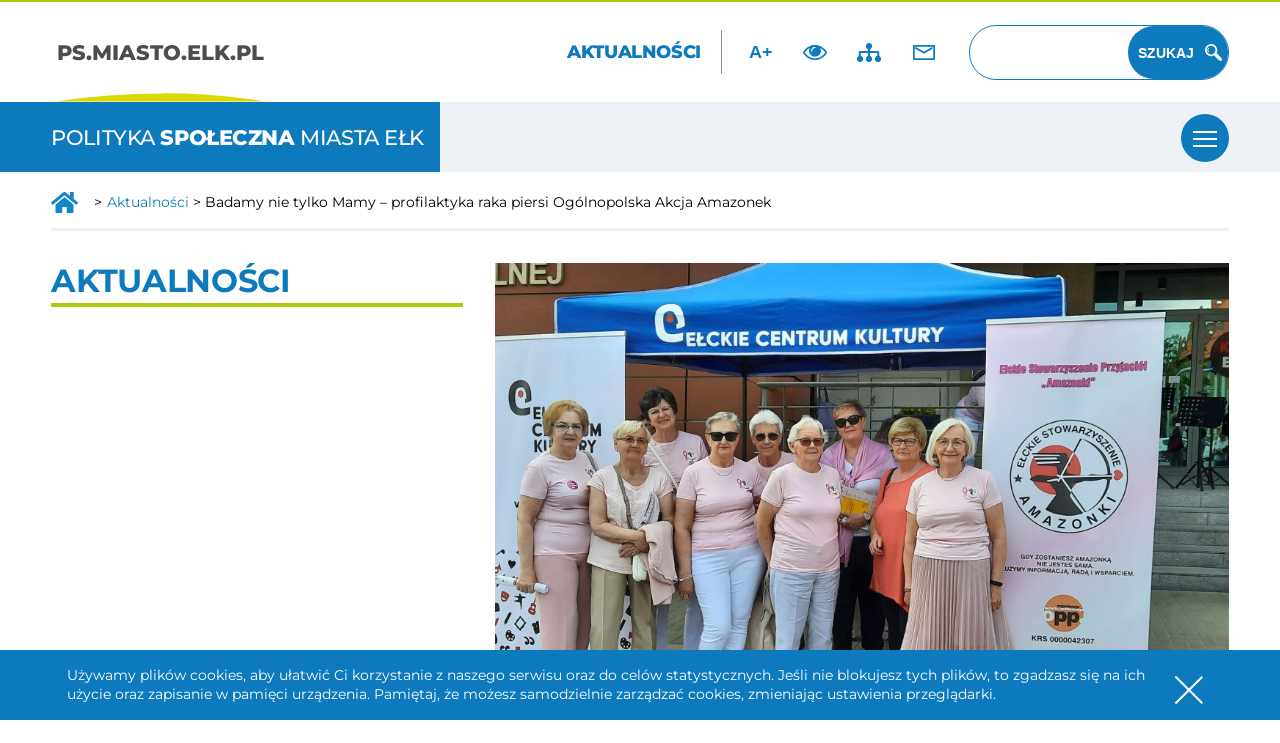

--- FILE ---
content_type: text/html; charset=UTF-8
request_url: https://ps.miasto.elk.pl/badamy-nie-tylko-mamy-profilaktyka-raka-piersi-ogolnopolska-akcja-amazonek/
body_size: 4255
content:
<!DOCTYPE html>
<html lang="pl-PL" class="no-js">
<head>
	<meta charset="UTF-8">
	<meta name="deklaracja-dostępności" content="https://ps.miasto.elk.pl/deklaracja-dostepnosci"> 
	<meta name="theme-color" content="#fff"/>
	<meta name="viewport" content="width=device-width, initial-scale=1">
	<meta name="format-detection" content="telephone=no">
	<link rel="shortcut icon" href="/favicon.ico" />
    <title>Badamy nie tylko Mamy - profilaktyka raka piersi Ogólnopolska Akcja Amazonek - Polityka Społeczna</title>
    <link rel="manifest" href="https://ps.miasto.elk.pl/wp-content/themes/ps/manifest.json">
    <link rel="stylesheet" href="https://ps.miasto.elk.pl/wp-content/themes/ps/style.css">
    <script src="https://ps.miasto.elk.pl/wp-content/themes/ps/js/js.min.js"></script>
	<link rel="apple-touch-icon" href="https://ps.miasto.elk.pl/wp-content/themes/ps/obr/appleicon.png">
	<link rel="schema.dcterms" href="https://dublincore.org/specifications/dublin-core/dcmi-terms/">
    <meta name="DC.coverage" content="Poland" />
    <meta name="DC.description" content="Badamy nie tylko Mamy - profilaktyka raka piersi Ogólnopolska Akcja Amazonek - Polityka Społeczna" />
    <meta name="DC.format" content="text/html" />
    <meta name="DC.identifier" content="https://ps.miasto.elk.pl/wp-content/themes/ps" />
    <meta name="DC.publisher" content="Badamy nie tylko Mamy - profilaktyka raka piersi Ogólnopolska Akcja Amazonek - Polityka Społeczna" />
    <meta name="DC.title" content="Badamy nie tylko Mamy - profilaktyka raka piersi Ogólnopolska Akcja Amazonek - Polityka Społeczna" />
    <meta name="DC.type" content="Text" />

    <meta name='robots' content='index, follow, max-image-preview:large, max-snippet:-1, max-video-preview:-1' />

	<!-- This site is optimized with the Yoast SEO plugin v20.1 - https://yoast.com/wordpress/plugins/seo/ -->
	<link rel="canonical" href="https://ps.miasto.elk.pl/badamy-nie-tylko-mamy-profilaktyka-raka-piersi-ogolnopolska-akcja-amazonek/" />
	<meta property="og:locale" content="pl_PL" />
	<meta property="og:type" content="article" />
	<meta property="og:title" content="Badamy nie tylko Mamy - profilaktyka raka piersi Ogólnopolska Akcja Amazonek - Polityka Społeczna" />
	<meta property="og:url" content="https://ps.miasto.elk.pl/badamy-nie-tylko-mamy-profilaktyka-raka-piersi-ogolnopolska-akcja-amazonek/" />
	<meta property="og:site_name" content="Polityka Społeczna" />
	<meta property="article:published_time" content="2023-06-07T11:16:44+00:00" />
	<meta name="author" content="Mosiej" />
	<meta name="twitter:card" content="summary_large_image" />
	<meta name="twitter:label1" content="Napisane przez" />
	<meta name="twitter:data1" content="Mosiej" />
	<script type="application/ld+json" class="yoast-schema-graph">{"@context":"https://schema.org","@graph":[{"@type":"WebPage","@id":"https://ps.miasto.elk.pl/badamy-nie-tylko-mamy-profilaktyka-raka-piersi-ogolnopolska-akcja-amazonek/","url":"https://ps.miasto.elk.pl/badamy-nie-tylko-mamy-profilaktyka-raka-piersi-ogolnopolska-akcja-amazonek/","name":"Badamy nie tylko Mamy - profilaktyka raka piersi Ogólnopolska Akcja Amazonek - Polityka Społeczna","isPartOf":{"@id":"https://ps.miasto.elk.pl/#website"},"datePublished":"2023-06-07T11:16:44+00:00","dateModified":"2023-06-07T11:16:44+00:00","author":{"@id":"https://ps.miasto.elk.pl/#/schema/person/59356fe8799fc8480b92eaeec044d99a"},"breadcrumb":{"@id":"https://ps.miasto.elk.pl/badamy-nie-tylko-mamy-profilaktyka-raka-piersi-ogolnopolska-akcja-amazonek/#breadcrumb"},"inLanguage":"pl-PL","potentialAction":[{"@type":"ReadAction","target":["https://ps.miasto.elk.pl/badamy-nie-tylko-mamy-profilaktyka-raka-piersi-ogolnopolska-akcja-amazonek/"]}]},{"@type":"BreadcrumbList","@id":"https://ps.miasto.elk.pl/badamy-nie-tylko-mamy-profilaktyka-raka-piersi-ogolnopolska-akcja-amazonek/#breadcrumb","itemListElement":[{"@type":"ListItem","position":1,"name":"Aktualności","item":"https://ps.miasto.elk.pl/dzial/aktualnosci/"},{"@type":"ListItem","position":2,"name":"Badamy nie tylko Mamy &#8211; profilaktyka raka piersi Ogólnopolska Akcja Amazonek"}]},{"@type":"WebSite","@id":"https://ps.miasto.elk.pl/#website","url":"https://ps.miasto.elk.pl/","name":"Polityka Społeczna","description":"miasta Ełk","potentialAction":[{"@type":"SearchAction","target":{"@type":"EntryPoint","urlTemplate":"https://ps.miasto.elk.pl/?s={search_term_string}"},"query-input":"required name=search_term_string"}],"inLanguage":"pl-PL"},{"@type":"Person","@id":"https://ps.miasto.elk.pl/#/schema/person/59356fe8799fc8480b92eaeec044d99a","name":"Mosiej","image":{"@type":"ImageObject","inLanguage":"pl-PL","@id":"https://ps.miasto.elk.pl/#/schema/person/image/","url":"https://secure.gravatar.com/avatar/94e862ea3c884e9e7f9bef136da5b48b?s=96&d=mm&r=g","contentUrl":"https://secure.gravatar.com/avatar/94e862ea3c884e9e7f9bef136da5b48b?s=96&d=mm&r=g","caption":"Mosiej"},"url":"https://ps.miasto.elk.pl/author/f-mosiej/"}]}</script>
	<!-- / Yoast SEO plugin. -->


<link rel='stylesheet' id='classic-theme-styles-css' href='https://ps.miasto.elk.pl/wp-includes/css/classic-themes.min.css?ver=1' type='text/css' media='all' />
</head>

<body class="post-template-default single single-post postid-1163 single-format-standard" itemscope itemtype="https://schema.org/WebPage">
<ul class="nav">
			<li><a href="#menuglowne" data-target="#menuglowne" class="otworz">Przejdź do menu</a></li>
		<li><a href="#linkigora">Przejdź do ułatwień dostępności</a></li>
	<li><a href="#main">Przejdź do treści</a></li>
	<li><a href="https://ps.miasto.elk.pl/mapa-strony">Mapa strony</a></li>
</ul>
<header id="header" itemscope="itemscope" itemtype="https://schema.org/WPHeader">
    <div class="kontener">
		<div class="logotop" role="banner">
			<a href="https://ps.miasto.elk.pl/" rel="home" title="powrót do strony startowej">
									<div class="h1"><span class="ukryty">Polityka Społeczna miasta Ełk</span>ps.miasto.elk.pl</div>
							</a>
		</div>
		<div id="linkigora">
			<div class="linki">
				<div class="akt"><a href="https://ps.miasto.elk.pl/dzial/aktualnosci">Aktualności</a><span> | </span></div>
				<button type="button" id="dostepnosc-font" aria-label="Zwiększ font" class="zmiana zwfont">A+</button>
				<button type="button" id="dostepnosc-contrast" aria-label="Dodaj kontrast" class="zmiana kolor-1"><span class="ukryty">Zmień kontrast</span></button>
				<a href="https://ps.miasto.elk.pl/mapa-strony" class="mapastr"><span class="ukryty">Mapa strony</span></a>
				<a href="mailto:" class="mail" title="napisz do nas mail"><span class="ukryty"></span></a>
			</div>
		</div>
		<div class="szukajka">
			<form role="search" method="get" class="search-form" action="https://ps.miasto.elk.pl/">
				<label for="szukaj"><span class="ukryty">Wpisz tutaj czego szukasz:</span>
					<input type="text" id="szukaj" class="search-field" value="" name="s" title="Wpisz słowo kluczowe"/>
				</label>
				<input type="submit" class="search-submit" value="Szukaj" />
			</form>
		</div>
	
		<button class="otwieracz" data-target="#menuglowne" title="otwórz menu"></button>
		<nav id="menuglowne" class="top-menu" itemscope="itemscope" itemtype="https://schema.org/SiteNavigationElement">
			<a href="https://ps.miasto.elk.pl/dzial/aktualnosci" class="akt">Aktualności</a>
			<ul id="menu-menu" class="menu"><li id="menu-item-13" class="menu-item menu-item-type-taxonomy menu-item-object-category menu-item-13"><a href="https://ps.miasto.elk.pl/dzial/poradnia-rodzinna/">Poradnia rodzinna</a></li>
<li id="menu-item-12" class="menu-item menu-item-type-taxonomy menu-item-object-category menu-item-12"><a href="https://ps.miasto.elk.pl/dzial/pomoc-spoleczna/">Pomoc społeczna</a></li>
<li id="menu-item-8" class="menu-item menu-item-type-taxonomy menu-item-object-category menu-item-8"><a href="https://ps.miasto.elk.pl/dzial/ochrona-zdrowia/">Ochrona zdrowia</a></li>
<li id="menu-item-14" class="menu-item menu-item-type-taxonomy menu-item-object-category menu-item-14"><a href="https://ps.miasto.elk.pl/dzial/profilaktyka-uzaleznien/">Profilaktyka uzależnień</a></li>
<li id="menu-item-10" class="menu-item menu-item-type-taxonomy menu-item-object-category menu-item-10"><a href="https://ps.miasto.elk.pl/dzial/polityka-prorodzinna/">Polityka prorodzinna</a></li>
<li id="menu-item-9" class="menu-item menu-item-type-taxonomy menu-item-object-category menu-item-9"><a href="https://ps.miasto.elk.pl/dzial/opieka-nad-dziecmi-w-wieku-do-lat-3-zlobki/">Opieka nad dziećmi w wieku do lat 3 &#8211; żłobki</a></li>
<li id="menu-item-11" class="menu-item menu-item-type-taxonomy menu-item-object-category menu-item-11"><a href="https://ps.miasto.elk.pl/dzial/polityka-senioralna/">Polityka senioralna</a></li>
<li id="menu-item-15" class="menu-item menu-item-type-taxonomy menu-item-object-category menu-item-15"><a href="https://ps.miasto.elk.pl/dzial/zapytania-ofertowe-i-konkursy/">Zapytania ofertowe i konkursy</a></li>
<li id="menu-item-3211" class="menu-item menu-item-type-taxonomy menu-item-object-category menu-item-3211"><a href="https://ps.miasto.elk.pl/dzial/profilaktyka-uzaleznien/standardy-ochrony-malotnich/">Standardy Ochrony Małoletnich</a></li>
</ul>		</nav>
	</div>
			<div class="top">
			<div class="kontener"><h2>Polityka <strong>społeczna</strong> Miasta Ełk</h2></div>
		</div>
	</header>

<main id="main" itemscope="itemscope" itemtype="https://schema.org/WebPage">	<section id="wpis">
		<div class="kontener">
							<div class="okruszki">
					<a href="https://ps.miasto.elk.pl/" class="dom"><span class="ukryty">Strona główna</span></a> > <div class="okr"><span><span><a href="https://ps.miasto.elk.pl/dzial/aktualnosci/">Aktualności</a></span> &gt; <span class="breadcrumb_last" aria-current="page">Badamy nie tylko Mamy &#8211; profilaktyka raka piersi Ogólnopolska Akcja Amazonek</span></span></div>				</div>
						<div class="kolumny">
				<div class="tytdz">
					<div class="h1">Aktualności</div>
																										</div>
				<div class="wpis">
											<div class="obr">
							<img src="https://ps.miasto.elk.pl/wp-content/uploads/2023/06/20230526_131635-1-1000x666.jpg" alt="Badamy nie tylko Mamy &#8211; profilaktyka raka piersi Ogólnopolska Akcja Amazonek" width="1000" height="666">
						</div>
										<div class="opis">
						<h1>Badamy nie tylko Mamy &#8211; profilaktyka raka piersi Ogólnopolska Akcja Amazonek</h1>
						<p><strong>Ogólnopolska Akcja Amazonek “Badamy nie tylko Mamy” </strong></p>
<p>Podczas spotkania omówiona została  kwestia systematycznego samobadania piersi, co jest bardzo ważne przy profilaktyce chorób nowotworowych u kobiet.</p>
<p>Spotkanie miało na celu podniesienie świadomości wśród wszystkich mieszkanek Ełku, w szczególności młodych mam i dziewcząt.</p>
<p>W programie pokaz bielizny, protez, wkładek do biustonoszy ,wkładek do obuwia, a także kosmetyków medycznych.</p>
<p>Panie otrzymały broszury oraz płyty CD z pokazem ćwiczeń dla kobiet po mastektomii.</p>
<p>Wszystko odbyło się przy akompaniamencie zespołu muzycznego “Ale Babki”.</p>
													<div class="galeria">
																	<div class='fotka'>
										<a href="https://ps.miasto.elk.pl/wp-content/uploads/2023/06/20230526_131635-scaled.jpg" data-fancybox="gallery-1163">
											<img src="https://ps.miasto.elk.pl/wp-content/uploads/2023/06/20230526_131635-300x200.jpg" alt="" />
										</a>
									</div>
																	<div class='fotka'>
										<a href="https://ps.miasto.elk.pl/wp-content/uploads/2023/06/20230526_131658.jpg" data-fancybox="gallery-1163">
											<img src="https://ps.miasto.elk.pl/wp-content/uploads/2023/06/20230526_131658-300x200.jpg" alt="" />
										</a>
									</div>
																	<div class='fotka'>
										<a href="https://ps.miasto.elk.pl/wp-content/uploads/2023/06/20230526_131410-scaled.jpg" data-fancybox="gallery-1163">
											<img src="https://ps.miasto.elk.pl/wp-content/uploads/2023/06/20230526_131410-300x200.jpg" alt="" />
										</a>
									</div>
																	<div class='fotka'>
										<a href="https://ps.miasto.elk.pl/wp-content/uploads/2023/06/20230526_131414-scaled.jpg" data-fancybox="gallery-1163">
											<img src="https://ps.miasto.elk.pl/wp-content/uploads/2023/06/20230526_131414-300x200.jpg" alt="" />
										</a>
									</div>
															</div>
																	</div>
					
	<nav class="navigation post-navigation" aria-label="Wpisy">
		<h2 class="screen-reader-text">Nawigacja po wpisach</h2>
		<div class="nav-links"><div class="nav-previous"><a href="https://ps.miasto.elk.pl/elckie-dni-rodziny-festyn-rodzinny-na-osiedlu-konieczki/" rel="prev">poprzedni <span>wpis</span></a></div><div class="nav-next"><a href="https://ps.miasto.elk.pl/spotkanie-konwentu-seniorow/" rel="next">następny <span>wpis</span></a></div></div>
	</nav>				</div>
				
			</div>
			
		</div>
	</section>
		
	
</main>

<footer id="stopka">
	<div class="tlo">
	<div class="kontener">
		<div class="kolumny">
			<div class="lewa">
				<div class="banery">
					<a href="https://ps.miasto.elk.pl/dzial/polityka-senioralna" title="przeczytaj informacje o: 60+ Ełcka Karta Seniora"><img src="https://ps.miasto.elk.pl/wp-content/themes/ps/obr/karta-senior.webp" width="168" height="150" alt="60+ Ełcka Karta Seniora"></a>
					<a href="https://ps.miasto.elk.pl/elcka-karta-rodziny-3" title="przeczytaj informacje o: Ełcka Karta Rodziny 3+"><img src="https://ps.miasto.elk.pl/wp-content/themes/ps/obr/elcka-karta-rodziny.webp" width="168" height="150" alt="Ełcka Karta Rodziny 3+"></a>
					<a href="https://ps.miasto.elk.pl/ogolnopolska-karta-duzej-rodziny" title="przeczytaj informacje o: Karta Dużej Rodziny"><img src="https://ps.miasto.elk.pl/wp-content/themes/ps/obr/karta-duza-rodzina.webp" width="168" height="150" alt="Karta Dużej Rodziny"></a>
					<a href="https://ps.miasto.elk.pl/sojusz-dla-rodziny" title="przeczytaj informacje o: Sojusz dla Rodziny"><img src="https://ps.miasto.elk.pl/wp-content/themes/ps/obr/sojusz-dla-rodziny.webp" width="168" height="150" alt="Sojusz dla Rodziny"></a>
				</div>
				<div class="adres">
					Wydział Polityki Społecznej<br />
ul. M. J. Piłsudskiego 2<br />
19-300 Ełk				</div>
				<div class="telefony">
																		<div class="tel">
																<a href="tel:+48877326264"><strong>87 732 62 64</strong></a>
								<div class="lista">Karty Dużej Rodziny<br />
Ełcka Karta Seniora<br />
Polityka prorodzinna</div>
							</div>
													<div class="tel">
																<a href="tel:+48877326265"><strong>87 732 62 65</strong></a>
								<div class="lista">Pomoc Społeczna<br />
Opieka nad dziećmi do lat 3</div>
							</div>
													<div class="tel">
																<a href="tel:+48877326266"><strong>87 732 62 66</strong></a>
								<div class="lista">Profilaktyka<br />
uzależnień</div>
							</div>
													<div class="tel">
																<a href="tel:+48877326228"><strong>87 732 62 28</strong></a>
								<div class="lista">Ochrona zdrowia</div>
							</div>
															</div>
			</div>
			<div class="prawa">
				<div class="gora">
					<a href="https://ps.miasto.elk.pl/deklaracja-dostepnosci">Deklaracja dostępności</a>
					<a href="https://bip.elk.warmia.mazury.pl/10002/e-Urzad/" rel="noopener noreferrer" target="_blank" class="eurzad">e-urząd</a>
				</div>
				<div class="bok">
					<a href="https://bip.elk.warmia.mazury.pl/197/Wydzial_Polityki_Spolecznej/" rel="noopener noreferrer" target="_blank" class="bip" title="Bip Polityki Społecznej Miasta Ełk"><span class="ukryty">Bip</span></a>
					<div class="adres">Urząd Miasta Ełku<br />
ul. M. J. Piłsudskiego 4<br />
19-300 Ełk<br />
tel. 87 732 60 00<br />
fax 87 732 62 30<br />
NIP: 848-00-07-927<br />
REGON:000523287</div>
				</div>
			</div>
		</div>
	</div>
	
</div>
</footer>

</body>
</html>

--- FILE ---
content_type: text/css
request_url: https://ps.miasto.elk.pl/wp-content/themes/ps/style.css
body_size: 10541
content:
/*!
Theme Name: PS Ełk wer.2022
Theme URI: https://ps.miasto.elk.pl
Author: Autorskie Studio Projektowe DEOS
Author URI: https://deos.pl/
Version: 1
Text Domain: ps
*/@font-face{font-family:'Montserrat';font-style:normal;font-weight:400;font-display:swap;src:local(""),url("fonts/montserrat-regular.woff2") format("woff2")}@font-face{font-family:'Montserrat';font-style:normal;font-weight:500;font-display:swap;src:local(""),url("fonts/montserrat-500.woff2") format("woff2")}@font-face{font-family:'Montserrat';font-style:normal;font-weight:600;font-display:swap;src:local(""),url("fonts/montserrat-600.woff2") format("woff2")}@font-face{font-family:'Montserrat';font-style:normal;font-weight:700;font-display:swap;src:local(""),url("fonts/montserrat-700.woff2") format("woff2")}@font-face{font-family:'Montserrat';font-style:normal;font-weight:800;font-display:swap;src:local(""),url("fonts/montserrat-800.woff2") format("woff2")}@font-face{font-family:'Montserrat';font-style:italic;font-weight:400;font-display:swap;src:local(""),url("fonts/montserrat-italic.woff2") format("woff2")}*,*:before,*:after{-webkit-box-sizing:border-box;box-sizing:border-box}body,figure,html{margin:0}html,body{height:100%;min-height:100%}html{-webkit-tap-highlight-color:transparent;font-size:1em}img{max-width:100%;height:auto;display:block}body{font-family:"Montserrat",Arial,sans-serif;line-height:1.4;color:#000;position:relative;background-color:#fff}body.dostepnosc-font{font-size:1.125em}body.dostepnosc-contrast{color:#fff;background-color:#000}.kontener{width:100%;max-width:1520px;position:relative;display:block;margin-left:auto;margin-right:auto;*zoom:1}@media (min-width: 720px){.kontener{max-width:calc(100% - 8%)}}@media (min-width: 1700px){.kontener{max-width:1520px}}.kontener::before,.kontener::after{display:table;content:" "}.kontener::after{clear:both}a{text-decoration:underline;outline:0;color:#0E7ABE}.dostepnosc-contrast a{color:#fff}a:hover{text-decoration:none}a:active,a:focus{text-decoration:underline;outline-offset:-2px;outline:2px solid #EEF1F6}.dostepnosc-contrast a:active,.dostepnosc-contrast a:focus{outline:2px solid #fff}.ukryty,.screen-reader-text{clip:rect(1px, 1px, 1px, 1px);height:1px;overflow:hidden;position:absolute !important;width:1px}h1,h2,h3,h4,h5,h6,.h1,.h2,.h3,.h4,.h5,.h6{font-weight:700;line-height:1.1;margin:1em 0;color:#000}.dostepnosc-contrast h1,.dostepnosc-contrast h2,.dostepnosc-contrast h3,.dostepnosc-contrast h4,.dostepnosc-contrast h5,.dostepnosc-contrast h6,.dostepnosc-contrast .h1,.dostepnosc-contrast .h2,.dostepnosc-contrast .h3,.dostepnosc-contrast .h4,.dostepnosc-contrast .h5,.dostepnosc-contrast .h6{color:#ff0}h1,.h1{font-size:2em}h2,.h2{font-size:1.75em}h3,.h3{font-size:1.5em}h4,.h4{font-size:1.25em}h5,.h5{font-size:1.125em}h6,.h6{font-size:1em}header,main,footer{max-width:1920px;margin:auto}.nav{margin:0;padding:0;position:absolute;top:0;list-style:none;z-index:999}.nav a{display:inline;left:-9000em;background-color:#fff;border:2px solid #000;padding:5px 10px;font-size:1em;position:absolute;text-decoration:none;z-index:100;width:250px;text-align:center;color:#000}.nav a:hover,.nav a:focus,.nav a:active{left:1rem;top:1rem;position:absolute;font-weight:normal}.dostepnosc-contrast .nav a{background-color:#ff0}#cookies-message-container{position:fixed;bottom:0;left:0;width:100%;display:block;background-color:#0E7ABE;z-index:101}.dostepnosc-contrast #cookies-message-container{background-color:#ff0}#cookies-message-container #cookies-message{padding:1rem 4rem 1rem 1rem;text-align:left;position:relative;font-size:0.75em;color:#fff}.dostepnosc-contrast #cookies-message-container #cookies-message{color:#000}@media (min-width: 1000px){#cookies-message-container #cookies-message{font-size:0.875em}}#cookies-message-container #cookies-message a{position:absolute;background-color:#0E7ABE;right:1rem;top:1rem;width:48px;height:48px;color:#FFF;display:block;cursor:pointer}.dostepnosc-contrast #cookies-message-container #cookies-message a{background-color:#ff0}#cookies-message-container #cookies-message a span{position:relative;display:block;width:100%;height:100%}#cookies-message-container #cookies-message a span::before,#cookies-message-container #cookies-message a span::after{position:absolute;width:80%;height:2px;content:'';left:50%;top:50%;display:block;background-color:#fff}.dostepnosc-contrast #cookies-message-container #cookies-message a span::before,.dostepnosc-contrast #cookies-message-container #cookies-message a span::after{background-color:#000}#cookies-message-container #cookies-message a span::before{-webkit-transform:translate(-50%, -50%) rotate(-45deg);transform:translate(-50%, -50%) rotate(-45deg)}#cookies-message-container #cookies-message a span::after{-webkit-transform:translate(-50%, -50%) rotate(45deg);transform:translate(-50%, -50%) rotate(45deg)}body.compensate-for-scrollbar{overflow:hidden}.fancybox-active{height:auto}.fancybox-is-hidden{left:-9999px;margin:0;position:absolute !important;top:-9999px;visibility:hidden}.fancybox-container{-webkit-backface-visibility:hidden;height:100%;left:0;outline:none;position:fixed;-webkit-tap-highlight-color:transparent;top:0;-ms-touch-action:manipulation;touch-action:manipulation;-webkit-transform:translateZ(0);transform:translateZ(0);width:100%;z-index:99992}.fancybox-container *{-webkit-box-sizing:border-box;box-sizing:border-box}.fancybox-bg,.fancybox-inner,.fancybox-outer,.fancybox-stage{bottom:0;left:0;position:absolute;right:0;top:0}.fancybox-outer{-webkit-overflow-scrolling:touch;overflow-y:auto}.fancybox-bg{background:#1e1e1e;opacity:0;-webkit-transition-duration:inherit;transition-duration:inherit;-webkit-transition-property:opacity;transition-property:opacity;-webkit-transition-timing-function:cubic-bezier(0.47, 0, 0.74, 0.71);transition-timing-function:cubic-bezier(0.47, 0, 0.74, 0.71)}.fancybox-is-open .fancybox-bg{opacity:.9;-webkit-transition-timing-function:cubic-bezier(0.22, 0.61, 0.36, 1);transition-timing-function:cubic-bezier(0.22, 0.61, 0.36, 1)}.fancybox-caption,.fancybox-infobar,.fancybox-navigation .fancybox-button,.fancybox-toolbar{direction:ltr;opacity:0;position:absolute;-webkit-transition:opacity .25s ease, visibility 0s ease .25s;transition:opacity .25s ease, visibility 0s ease .25s;visibility:hidden;z-index:99997}.fancybox-show-caption .fancybox-caption,.fancybox-show-infobar .fancybox-infobar,.fancybox-show-nav .fancybox-navigation .fancybox-button,.fancybox-show-toolbar .fancybox-toolbar{opacity:1;-webkit-transition:opacity .25s ease 0s, visibility 0s ease 0s;transition:opacity .25s ease 0s, visibility 0s ease 0s;visibility:visible}.fancybox-infobar{color:#ccc;font-size:13px;-webkit-font-smoothing:subpixel-antialiased;height:44px;left:0;line-height:44px;min-width:44px;mix-blend-mode:difference;padding:0 10px;pointer-events:none;top:0;-webkit-touch-callout:none;-webkit-user-select:none;-moz-user-select:none;-ms-user-select:none;user-select:none}.fancybox-toolbar{right:0;top:0}.fancybox-stage{direction:ltr;overflow:visible;-webkit-transform:translateZ(0);transform:translateZ(0);z-index:99994}.fancybox-is-open .fancybox-stage{overflow:hidden}.fancybox-slide{-webkit-backface-visibility:hidden;display:none;height:100%;left:0;outline:none;overflow:auto;-webkit-overflow-scrolling:touch;padding:44px;position:absolute;text-align:center;top:0;-webkit-transition-property:opacity, -webkit-transform;transition-property:opacity, -webkit-transform;transition-property:transform, opacity;transition-property:transform, opacity, -webkit-transform;white-space:normal;width:100%;z-index:99994}.fancybox-slide:before{content:"";display:inline-block;font-size:0;height:100%;vertical-align:middle;width:0}.fancybox-is-sliding .fancybox-slide,.fancybox-slide--current,.fancybox-slide--next,.fancybox-slide--previous{display:block}.fancybox-slide--image{overflow:hidden;padding:44px 0}.fancybox-slide--image:before{display:none}.fancybox-slide--html{padding:6px}.fancybox-content{background:#fff;display:inline-block;margin:0;max-width:100%;overflow:auto;-webkit-overflow-scrolling:touch;padding:44px;position:relative;text-align:left;vertical-align:middle}.fancybox-slide--image .fancybox-content{-webkit-animation-timing-function:cubic-bezier(0.5, 0, 0.14, 1);animation-timing-function:cubic-bezier(0.5, 0, 0.14, 1);-webkit-backface-visibility:hidden;background:transparent;background-repeat:no-repeat;background-size:100% 100%;left:0;max-width:none;overflow:visible;padding:0;position:absolute;top:0;-webkit-transform-origin:top left;transform-origin:top left;-webkit-transition-property:opacity, -webkit-transform;transition-property:opacity, -webkit-transform;transition-property:transform, opacity;transition-property:transform, opacity, -webkit-transform;-webkit-user-select:none;-moz-user-select:none;-ms-user-select:none;user-select:none;z-index:99995}.fancybox-can-zoomOut .fancybox-content{cursor:-webkit-zoom-out;cursor:zoom-out}.fancybox-can-zoomIn .fancybox-content{cursor:-webkit-zoom-in;cursor:zoom-in}.fancybox-can-pan .fancybox-content,.fancybox-can-swipe .fancybox-content{cursor:-webkit-grab;cursor:grab}.fancybox-is-grabbing .fancybox-content{cursor:-webkit-grabbing;cursor:grabbing}.fancybox-container [data-selectable=true]{cursor:text}.fancybox-image,.fancybox-spaceball{background:transparent;border:0;height:100%;left:0;margin:0;max-height:none;max-width:none;padding:0;position:absolute;top:0;-webkit-user-select:none;-moz-user-select:none;-ms-user-select:none;user-select:none;width:100%}.fancybox-spaceball{z-index:1}.fancybox-slide--iframe .fancybox-content,.fancybox-slide--map .fancybox-content,.fancybox-slide--pdf .fancybox-content,.fancybox-slide--video .fancybox-content{height:100%;overflow:visible;padding:0;width:100%}.fancybox-slide--video .fancybox-content{background:#000}.fancybox-slide--map .fancybox-content{background:#e5e3df}.fancybox-slide--iframe .fancybox-content{background:#fff}.fancybox-iframe,.fancybox-video{background:transparent;border:0;display:block;height:100%;margin:0;overflow:hidden;padding:0;width:100%}.fancybox-iframe{left:0;position:absolute;top:0}.fancybox-error{background:#fff;cursor:default;max-width:400px;padding:40px;width:100%}.fancybox-error p{color:#444;font-size:16px;line-height:20px;margin:0;padding:0}.fancybox-button{background:rgba(30,30,30,0.6);border:0;border-radius:0;-webkit-box-shadow:none;box-shadow:none;cursor:pointer;display:inline-block;height:44px;margin:0;padding:10px;position:relative;-webkit-transition:color .2s;transition:color .2s;vertical-align:top;visibility:inherit;width:44px}.fancybox-button,.fancybox-button:link,.fancybox-button:visited{color:#ccc}.fancybox-button:hover{color:#fff}.fancybox-button:focus{outline:none}.fancybox-button.fancybox-focus{outline:1px dotted}.fancybox-button[disabled],.fancybox-button[disabled]:hover{color:#888;cursor:default;outline:none}.fancybox-button div{height:100%}.fancybox-button svg{display:block;height:100%;overflow:visible;position:relative;width:100%}.fancybox-button svg path{fill:currentColor;stroke-width:0}.fancybox-button--fsenter svg:nth-child(2),.fancybox-button--fsexit svg:first-child,.fancybox-button--pause svg:first-child,.fancybox-button--play svg:nth-child(2){display:none}.fancybox-progress{background:#ff5268;height:2px;left:0;position:absolute;right:0;top:0;-webkit-transform:scaleX(0);transform:scaleX(0);-webkit-transform-origin:0;transform-origin:0;-webkit-transition-property:-webkit-transform;transition-property:-webkit-transform;transition-property:transform;transition-property:transform, -webkit-transform;-webkit-transition-timing-function:linear;transition-timing-function:linear;z-index:99998}.fancybox-close-small{background:transparent;border:0;border-radius:0;color:#ccc;cursor:pointer;opacity:.8;padding:8px;position:absolute;right:-12px;top:-44px;z-index:401}.fancybox-close-small:hover{color:#fff;opacity:1}.fancybox-slide--html .fancybox-close-small{color:currentColor;padding:10px;right:0;top:0}.fancybox-slide--image.fancybox-is-scaling .fancybox-content{overflow:hidden}.fancybox-is-scaling .fancybox-close-small,.fancybox-is-zoomable.fancybox-can-pan .fancybox-close-small{display:none}.fancybox-navigation .fancybox-button{background-clip:content-box;height:100px;opacity:0;position:absolute;top:calc(50% - 50px);width:70px}.fancybox-navigation .fancybox-button div{padding:7px}.fancybox-navigation .fancybox-button--arrow_left{left:0;padding:31px 26px 31px 6px}.fancybox-navigation .fancybox-button--arrow_right{padding:31px 6px 31px 26px;right:0}.fancybox-caption{background:-webkit-gradient(linear, left bottom, left top, color-stop(0, rgba(0,0,0,0.85)), color-stop(50%, rgba(0,0,0,0.3)), color-stop(65%, rgba(0,0,0,0.15)), color-stop(75.5%, rgba(0,0,0,0.075)), color-stop(82.85%, rgba(0,0,0,0.037)), color-stop(88%, rgba(0,0,0,0.019)), to(transparent));background:linear-gradient(0deg, rgba(0,0,0,0.85) 0, rgba(0,0,0,0.3) 50%, rgba(0,0,0,0.15) 65%, rgba(0,0,0,0.075) 75.5%, rgba(0,0,0,0.037) 82.85%, rgba(0,0,0,0.019) 88%, transparent);bottom:0;color:#eee;font-size:14px;font-weight:400;left:0;line-height:1.5;padding:75px 44px 25px;pointer-events:none;right:0;text-align:center;z-index:99996}.fancybox-caption--separate{margin-top:-50px}.fancybox-caption__body{max-height:50vh;overflow:auto;pointer-events:all}.fancybox-caption a,.fancybox-caption a:link,.fancybox-caption a:visited{color:#ccc;text-decoration:none}.fancybox-caption a:hover{color:#fff;text-decoration:underline}.fancybox-loading{-webkit-animation:a 1s linear infinite;animation:a 1s linear infinite;background:transparent;border:4px solid #888;border-bottom-color:#fff;border-radius:50%;height:50px;left:50%;margin:-25px 0 0 -25px;opacity:.7;padding:0;position:absolute;top:50%;width:50px;z-index:99999}@-webkit-keyframes a{to{-webkit-transform:rotate(1turn);transform:rotate(1turn)}}@keyframes a{to{-webkit-transform:rotate(1turn);transform:rotate(1turn)}}.fancybox-animated{-webkit-transition-timing-function:cubic-bezier(0, 0, 0.25, 1);transition-timing-function:cubic-bezier(0, 0, 0.25, 1)}.fancybox-fx-slide.fancybox-slide--previous{opacity:0;-webkit-transform:translate3d(-100%, 0, 0);transform:translate3d(-100%, 0, 0)}.fancybox-fx-slide.fancybox-slide--next{opacity:0;-webkit-transform:translate3d(100%, 0, 0);transform:translate3d(100%, 0, 0)}.fancybox-fx-slide.fancybox-slide--current{opacity:1;-webkit-transform:translateZ(0);transform:translateZ(0)}.fancybox-fx-fade.fancybox-slide--next,.fancybox-fx-fade.fancybox-slide--previous{opacity:0;-webkit-transition-timing-function:cubic-bezier(0.19, 1, 0.22, 1);transition-timing-function:cubic-bezier(0.19, 1, 0.22, 1)}.fancybox-fx-fade.fancybox-slide--current{opacity:1}.fancybox-fx-zoom-in-out.fancybox-slide--previous{opacity:0;-webkit-transform:scale3d(1.5, 1.5, 1.5);transform:scale3d(1.5, 1.5, 1.5)}.fancybox-fx-zoom-in-out.fancybox-slide--next{opacity:0;-webkit-transform:scale3d(0.5, 0.5, 0.5);transform:scale3d(0.5, 0.5, 0.5)}.fancybox-fx-zoom-in-out.fancybox-slide--current{opacity:1;-webkit-transform:scaleX(1);transform:scaleX(1)}.fancybox-fx-rotate.fancybox-slide--previous{opacity:0;-webkit-transform:rotate(-1turn);transform:rotate(-1turn)}.fancybox-fx-rotate.fancybox-slide--next{opacity:0;-webkit-transform:rotate(1turn);transform:rotate(1turn)}.fancybox-fx-rotate.fancybox-slide--current{opacity:1;-webkit-transform:rotate(0deg);transform:rotate(0deg)}.fancybox-fx-circular.fancybox-slide--previous{opacity:0;-webkit-transform:scale3d(0, 0, 0) translate3d(-100%, 0, 0);transform:scale3d(0, 0, 0) translate3d(-100%, 0, 0)}.fancybox-fx-circular.fancybox-slide--next{opacity:0;-webkit-transform:scale3d(0, 0, 0) translate3d(100%, 0, 0);transform:scale3d(0, 0, 0) translate3d(100%, 0, 0)}.fancybox-fx-circular.fancybox-slide--current{opacity:1;-webkit-transform:scaleX(1) translateZ(0);transform:scaleX(1) translateZ(0)}.fancybox-fx-tube.fancybox-slide--previous{-webkit-transform:translate3d(-100%, 0, 0) scale(0.1) skew(-10deg);transform:translate3d(-100%, 0, 0) scale(0.1) skew(-10deg)}.fancybox-fx-tube.fancybox-slide--next{-webkit-transform:translate3d(100%, 0, 0) scale(0.1) skew(10deg);transform:translate3d(100%, 0, 0) scale(0.1) skew(10deg)}.fancybox-fx-tube.fancybox-slide--current{-webkit-transform:translateZ(0) scale(1);transform:translateZ(0) scale(1)}@media (max-height: 576px){.fancybox-slide{padding-left:6px;padding-right:6px}.fancybox-slide--image{padding:6px 0}.fancybox-close-small{right:-6px}.fancybox-slide--image .fancybox-close-small{background:#4e4e4e;color:#f2f4f6;height:36px;opacity:1;padding:6px;right:0;top:0;width:36px}.fancybox-caption{padding-left:12px;padding-right:12px}}.fancybox-share{background:#f4f4f4;border-radius:3px;max-width:90%;padding:30px;text-align:center}.fancybox-share h1{color:#222;font-size:35px;font-weight:700;margin:0 0 20px}.fancybox-share p{margin:0;padding:0}.fancybox-share__button{border:0;border-radius:3px;display:inline-block;font-size:14px;font-weight:700;line-height:40px;margin:0 5px 10px;min-width:130px;padding:0 15px;text-decoration:none;-webkit-transition:all .2s;transition:all .2s;-webkit-user-select:none;-moz-user-select:none;-ms-user-select:none;user-select:none;white-space:nowrap}.fancybox-share__button:link,.fancybox-share__button:visited{color:#fff}.fancybox-share__button:hover{text-decoration:none}.fancybox-share__button--fb{background:#3b5998}.fancybox-share__button--fb:hover{background:#344e86}.fancybox-share__button--pt{background:#bd081d}.fancybox-share__button--pt:hover{background:#aa0719}.fancybox-share__button--tw{background:#1da1f2}.fancybox-share__button--tw:hover{background:#0d95e8}.fancybox-share__button svg{height:25px;margin-right:7px;position:relative;top:-1px;vertical-align:middle;width:25px}.fancybox-share__button svg path{fill:#fff}.fancybox-share__input{background:transparent;border:0;border-bottom:1px solid #d7d7d7;border-radius:0;color:#5d5b5b;font-size:14px;margin:10px 0 0;outline:none;padding:10px 15px;width:100%}.fancybox-thumbs{background:#ddd;bottom:0;display:none;margin:0;-webkit-overflow-scrolling:touch;-ms-overflow-style:-ms-autohiding-scrollbar;padding:2px 2px 4px;position:absolute;right:0;-webkit-tap-highlight-color:transparent;top:0;width:212px;z-index:99995}.fancybox-thumbs-x{overflow-x:auto;overflow-y:hidden}.fancybox-show-thumbs .fancybox-thumbs{display:block}.fancybox-show-thumbs .fancybox-inner{right:212px}.fancybox-thumbs__list{font-size:0;height:100%;list-style:none;margin:0;overflow-x:hidden;overflow-y:auto;padding:0;position:absolute;position:relative;white-space:nowrap;width:100%}.fancybox-thumbs-x .fancybox-thumbs__list{overflow:hidden}.fancybox-thumbs-y .fancybox-thumbs__list:-webkit-scrollbar{width:7px}.fancybox-thumbs-y .fancybox-thumbs__list:-webkit-scrollbar-track{background:#fff;border-radius:10px;-webkit-box-shadow:inset 0 0 6px rgba(0,0,0,0.3);box-shadow:inset 0 0 6px rgba(0,0,0,0.3)}.fancybox-thumbs-y .fancybox-thumbs__list:-webkit-scrollbar-thumb{background:#2a2a2a;border-radius:10px}.fancybox-thumbs__list a{-webkit-backface-visibility:hidden;backface-visibility:hidden;background-color:rgba(0,0,0,0.1);background-position:50%;background-repeat:no-repeat;background-size:cover;cursor:pointer;float:left;height:75px;margin:2px;max-height:calc(100% - 8px);max-width:calc(50% - 4px);outline:none;overflow:hidden;padding:0;position:relative;-webkit-tap-highlight-color:transparent;width:100px}.fancybox-thumbs__list a:before{border:6px solid #ff5268;bottom:0;content:"";left:0;opacity:0;position:absolute;right:0;top:0;-webkit-transition:all 0.2s cubic-bezier(0.25, 0.46, 0.45, 0.94);transition:all 0.2s cubic-bezier(0.25, 0.46, 0.45, 0.94);z-index:99991}.fancybox-thumbs__list a:focus:before{opacity:0.5}.fancybox-thumbs__list a.fancybox-thumbs-active:before{opacity:1}@media (max-width: 576px){.fancybox-thumbs{width:110px}.fancybox-show-thumbs .fancybox-inner{right:110px}.fancybox-thumbs__list a{max-width:calc(100% - 10px)}}.fancybox-container .fancybox-bg{background:rgba(0,0,0,0.9)}.fancybox-is-open .fancybox-bg{opacity:1}.fancybox-toolbar{background-color:#000;display:-webkit-box;display:-ms-flexbox;display:flex;width:100%;-webkit-box-pack:end;-ms-flex-pack:end;justify-content:flex-end;-webkit-box-align:center;-ms-flex-align:center;align-items:center;height:70px;-webkit-box-shadow:0 3px 8px 0 rgba(15,15,20,0.2);box-shadow:0 3px 8px 0 rgba(15,15,20,0.2);z-index:999999;padding:0 17px;-webkit-transition:0.55s ease-in-out;transition:0.55s ease-in-out}.fancybox-toolbar .fancybox-button{background:transparent}.fancybox-toolbar .fancybox-button svg{width:20px}.fancybox-slide--image{padding:130px 0 60px}.fancybox-infobar{top:0;left:0;font-size:11px;margin-left:5px;z-index:9999999999999;height:70px;width:70px;display:-webkit-box;display:-ms-flexbox;display:flex;-webkit-box-pack:center;-ms-flex-pack:center;justify-content:center;-webkit-box-align:center;-ms-flex-align:center;align-items:center;font-weight:400;color:#fff}.fancybox-progress{background:#EEF1F6;z-index:999999999999999999}@media (min-width: 720px){.dostepnosc-font .top:before{width:calc(100% - 476px)}}@media (min-width: 1300px){.dostepnosc-font .top:before{width:calc(100% - 724px)}}.dostepnosc-contrast #header{background-color:#000}.dostepnosc-contrast #header .logotop{background-color:#000}.dostepnosc-contrast #header .logotop h1,.dostepnosc-contrast #header .logotop .h1{color:#fff}.dostepnosc-contrast #header .logotop a{color:#fff}.dostepnosc-contrast #header .logotop a:hover,.dostepnosc-contrast #header .logotop a:focus{outline:2px dashed #ff0}@media (min-width: 1000px){.dostepnosc-contrast .szukajka form{border:1px solid #fff}}.dostepnosc-contrast .szukajka input[type="submit"]{background-color:#000}@media (min-width: 1000px){.menu-otwarte .dostepnosc-contrast .szukajka{display:none}}.dostepnosc-contrast .szukajka span{color:#000}.dostepnosc-contrast #linkigora{border-top:1px solid #fff}@media (min-width: 720px){.dostepnosc-contrast #linkigora{border-top:0}}.dostepnosc-contrast .linki .mapastr:focus,.dostepnosc-contrast .linki .mapastr:hover,.dostepnosc-contrast .linki .mail:focus,.dostepnosc-contrast .linki .mail:hover,.dostepnosc-contrast .linki button:focus,.dostepnosc-contrast .linki button:hover{outline:2px dashed #ff0}.dostepnosc-contrast .linki button{color:#fff}.dostepnosc-contrast .linki button.kolor-1{background-image:url("obr/kontrastb.svg")}.dostepnosc-contrast .linki button.zwfont{color:#fff}.dostepnosc-contrast .linki .mapastr{background-image:url("obr/mapastronyb.svg");color:#fff}.dostepnosc-contrast .linki .mail{background-image:url("obr/mailb.svg")}.dostepnosc-contrast .linki .akt span{background-color:#fff}.dostepnosc-contrast .linki .akt a:focus,.dostepnosc-contrast .linki .akt a:hover{outline-offset:-2px;outline:2px dashed #ff0}.dostepnosc-contrast .otwieracz{background-color:#ff0;border:2px solid #ff0;color:#000}.dostepnosc-contrast .otwieracz:after{background:#000;-webkit-box-shadow:0 9px 0 transparent,0 14px 0 #000;box-shadow:0 9px 0 transparent,0 14px 0 #000}.dostepnosc-contrast .otwieracz:before{background-color:#000}.dostepnosc-contrast .otwieracz:focus,.dostepnosc-contrast .otwieracz:hover{outline:2px dashed #fff;border:2px dashed #fff}.menu-otwarte .dostepnosc-contrast .otwieracz:after{-webkit-box-shadow:0 9px 0 #000,0 17px 0 transparent;box-shadow:0 9px 0 #000,0 17px 0 transparent}.menu-otwarte .dostepnosc-contrast .otwieracz:before{background-color:#000}.menu-otwarte .dostepnosc-contrast .otwieracz:focus,.menu-otwarte .dostepnosc-contrast .otwieracz:hover{outline:2px dashed #000;border:2px dashed transparent}.dostepnosc-contrast .top-menu{background-color:#ff0}.dostepnosc-contrast .top-menu .akt{color:#000}.dostepnosc-contrast .top-menu .akt:focus,.dostepnosc-contrast .top-menu .akt:hover{outline:2px dashed #fff;background-color:#000;color:#fff}.dostepnosc-contrast .top-menu ul li{border-top:1px solid rgba(0,0,0,0.2)}.dostepnosc-contrast .top-menu ul li a{color:#000}.dostepnosc-contrast .top-menu ul li a:focus,.dostepnosc-contrast .top-menu ul li a:hover{outline:2px dashed #fff;background-color:#000;color:#fff}.dostepnosc-contrast .top-menu ul li.current-menu-item,.dostepnosc-contrast .top-menu ul li.current-menu-parent,.dostepnosc-contrast .top-menu ul li.current_page_item{color:#fff;outline:2px dashed #000}.dostepnosc-contrast .top{background-color:rgba(255,255,255,0.1)}@media (min-width: 720px){.dostepnosc-contrast .top:before{background-color:rgba(255,255,255,0.15)}}.dostepnosc-contrast .top h2{color:#fff}.dostepnosc-contrast #topstrgl{background-color:rgba(255,255,255,0.1)}@media (min-width: 720px){.dostepnosc-contrast #topstrgl:after{background-color:rgba(255,255,255,0.15)}}@media (min-width: 720px){.dostepnosc-contrast #topstrgl:before{background-image:url("obr/ptak.svg")}}.dostepnosc-contrast #topstrgl .menustrgl{background-color:transparent}.dostepnosc-contrast #topstrgl .menustrgl ul li{border-color:rgba(255,255,255,0.32)}.dostepnosc-contrast #topstrgl .menustrgl ul li a{color:#fff}.dostepnosc-contrast #topstrgl .menustrgl ul li a:focus,.dostepnosc-contrast #topstrgl .menustrgl ul li a:hover{outline-offset:-2px;outline:2px dashed #fff}.dostepnosc-contrast #wpisakt .dzial{color:#fff}.dostepnosc-contrast #wpisakt .tresc h2{color:#ff0}.dostepnosc-contrast #wpisakt .zobacz{color:#ff0;background-color:rgba(255,255,255,0.1);border:2px solid rgba(255,255,255,0.1)}.dostepnosc-contrast #wpisakt .zobacz:focus,.dostepnosc-contrast #wpisakt .zobacz:hover{background-color:#fff;color:#000;outline-offset:-2px;outline:2px dashed #000;border-color:#fff}.dostepnosc-contrast .okruszki{color:#fff}.dostepnosc-contrast .okruszki .dom{background-image:url("obr/domb.svg")}.dostepnosc-contrast .okruszki .okr a{color:#ff0}.dostepnosc-contrast #wpisy .tytdz h1{color:#fff}.dostepnosc-contrast #wpisy .tytdz .nazdz{color:#fff}.dostepnosc-contrast #wpisy .tytdz .nazdz:focus,.dostepnosc-contrast #wpisy .tytdz .nazdz:hover{outline-offset:-2px;outline:2px dashed #ff0;color:#ff0}.dostepnosc-contrast #wpisy .lista h2{color:#fff}.dostepnosc-contrast #wpisy .lista .tresc:nth-child(even){background-color:rgba(255,255,255,0.1)}.dostepnosc-contrast #wpisy .czytaj{border:1px solid #ff0}.dostepnosc-contrast #wpisy .czytaj:focus,.dostepnosc-contrast #wpisy .czytaj:hover{background-color:#000;color:#ff0;outline-offset:-2px;outline:2px dashed #ff0;border-color:#000}.dostepnosc-contrast #wpis .tytdz .h1{color:#fff}.dostepnosc-contrast #wpis .tytdz .nazdz{color:#fff}.dostepnosc-contrast #wpis .tytdz .nazdz:focus,.dostepnosc-contrast #wpis .tytdz .nazdz:hover{outline-offset:-2px;outline:2px dashed #ff0;color:#ff0}.dostepnosc-contrast #wpis .wpis h1{color:#ff0}.dostepnosc-contrast .galeria .fotka a:focus,.dostepnosc-contrast .galeria .fotka a:hover{outline-offset:2px;outline:2px dashed #ff0}.dostepnosc-contrast .zalaczniki{background-color:rgba(255,255,255,0.15)}.dostepnosc-contrast .zalaczniki .tyt{color:#fff;background-color:#4d4d4d}.dostepnosc-contrast .zalaczniki ul li{border-bottom:1px solid #fff;color:#fff}.dostepnosc-contrast .zalaczniki a{border:1px solid #ff0}.dostepnosc-contrast .zalaczniki a:focus,.dostepnosc-contrast .zalaczniki a:hover{outline-offset:-2px;outline:2px dashed #ff0;border-color:#000}.dostepnosc-contrast .wynik form{background-color:#fff;border:1px solid #fff}.dostepnosc-contrast .wynik input[type="search"],.dostepnosc-contrast .wynik input[type="text"]{background-color:#fff;color:#000}.dostepnosc-contrast .wynik input[type="submit"]{background-color:rgba(0,0,0,0.8)}.dostepnosc-contrast .navigation .page-numbers{background-color:rgba(0,0,0,0.1);border:1px solid #ff0;color:#fff}.dostepnosc-contrast .navigation .page-numbers.dots{color:#fff}.dostepnosc-contrast .navigation .page-numbers.current{border:1px solid #ff0;background-color:#ff0;color:#000}.dostepnosc-contrast .navigation .page-numbers:focus,.dostepnosc-contrast .navigation .page-numbers:hover{outline:2px dashed #ff0;border-color:#000}.dostepnosc-contrast .post-navigation .nav-links a{background-color:#000;border:1px solid #fff}.dostepnosc-contrast .post-navigation .nav-links a:focus,.dostepnosc-contrast .post-navigation .nav-links a:hover{outline:2px dashed #ff0;border-color:#000}.dostepnosc-contrast #stopka{color:#fff}@media (min-width: 720px){.dostepnosc-contrast #stopka{background-image:url("obr/tlo-stopkacz.svg"),url("obr/logoelkb.svg")}}.dostepnosc-contrast #stopka .tlo{background-color:#000;background-image:url("obr/tlostcz.svg")}.dostepnosc-contrast #stopka .telefony{border:1px solid #fff;background-image:url("obr/telcz.svg")}.dostepnosc-contrast #stopka .telefony .lista{border-left:1px solid rgba(255,255,255,0.6)}.dostepnosc-contrast #stopka a{color:#fff;border:1px solid #fff}.dostepnosc-contrast #stopka a.bip{background-color:#000;background-image:url("obr/bipb.svg");background-size:auto 33px;background-position:center 14px;background-repeat:no-repeat}.dostepnosc-contrast #stopka a.bip span{color:#000}.dostepnosc-contrast #stopka a:focus,.dostepnosc-contrast #stopka a:hover{background-color:#000;color:#ff0;outline-offset:-2px;outline:2px dashed #ff0;border-color:#000}#header{height:182px;background-color:#fff;width:100%;position:relative;border-top:2px solid #AEC90B}.home #header{height:122px}@media (min-width: 720px){.home #header{height:62px}}@media (min-width: 1000px){.home #header{height:102px}}@media (min-width: 720px){#header{height:122px}}@media (min-width: 1000px){#header{height:172px}}@media (min-width: 1300px){#header{height:190px}}#header .logotop{display:block;position:absolute;left:10px;top:0;z-index:201;width:auto;height:60px;float:left;background-color:#fff;background-image:url("obr/linlogo.svg");background-position:center bottom;background-size:contain;background-repeat:no-repeat}@media (min-width: 720px){#header .logotop{left:0}}@media (min-width: 1000px){#header .logotop{height:100px}}#header .logotop h1,#header .logotop .h1{margin:0;font-size:1.313em;font-weight:800;display:grid;-webkit-box-align:center;-ms-flex-align:center;align-items:center;width:100%;height:100%;color:#4d4d4d;text-transform:uppercase}#header .logotop a{width:100%;height:100%;display:block;text-decoration:none;padding:0 6px}#header .logotop a:hover,#header .logotop a:focus{outline-offset:-2px;outline:2px dashed #0E7ABE}#linkigora{border-top:1px solid #0E7ABE;width:100%;height:60px;position:absolute;top:60px;right:0;display:block}@media (min-width: 720px){#linkigora{top:0;right:32px;border-top:0;max-width:380px}}@media (min-width: 1000px){#linkigora{right:276px;height:100px;max-width:400px}}@media (min-width: 1300px){#linkigora{right:416px}}@media (min-width: 1500px){#linkigora{right:560px;max-width:460px}}.szukajka{width:200px;position:absolute;top:10px;left:10px;display:none}@media (min-width: 450px){.szukajka{width:266px}}@media (min-width: 1000px){.szukajka{width:260px;top:23px;display:block;right:0;left:auto}}@media (min-width: 1300px){.szukajka{width:400px}}@media (min-width: 1500px){.szukajka{width:544px}}.szukajka form{width:240px;background-color:#fff;height:48px;line-height:48px;display:grid;grid-template-columns:auto 48px}@media (min-width: 1000px){.szukajka form{width:260px;border:1px solid #0E7ABE;border-radius:28px;height:55px;line-height:53px;padding:0 0 0 16px;grid-template-columns:auto 100px;-webkit-box-align:center;-ms-flex-align:center;align-items:center}}@media (min-width: 1300px){.szukajka form{width:400px;grid-template-columns:auto 150px}}@media (min-width: 1500px){.szukajka form{width:544px;grid-template-columns:auto 176px}}.menu-otwarte .szukajka{display:block;z-index:9999}@media (min-width: 1000px){.menu-otwarte .szukajka{display:none}}.szukajka label{width:100%;background-color:#fff;height:100%;display:block;float:left}@media (min-width: 1000px){.szukajka label{background-color:transparent}}.szukajka input{border:none}.szukajka input[type="search"],.szukajka input[type="text"]{background-color:#fff;color:#000;width:100%;resize:none;font-size:16px}@media (min-width: 1300px){.szukajka input[type="search"],.szukajka input[type="text"]{height:calc(100% - 10px)}}.szukajka input[type="submit"]{background-color:#0E7ABE;background-image:url("obr/szukaj.svg");background-position:center;background-size:17px 17px;background-repeat:no-repeat;height:46px;margin-top:1px;margin-right:1px;text-indent:-999999px}@media (min-width: 1000px){.szukajka input[type="submit"]{height:100%;border-radius:28px;text-indent:0;color:#fff;text-align:left;font-size:14px;font-weight:700;text-transform:uppercase;background-position:calc(100% - 6px) center;padding-left:10px;display:block;margin:0}}@media (min-width: 1300px){.szukajka input[type="submit"]{background-size:20px 20px;background-position:calc(100% - 22px) center;font-size:18px;padding-left:22px}}@media (min-width: 1500px){.szukajka input[type="submit"]{background-size:26px 26px;background-position:calc(100% - 16px) center;font-size:21px}}.linki{font-size:0;display:grid;grid-template-columns:repeat(4, auto);-webkit-box-pack:space-evenly;-ms-flex-pack:space-evenly;justify-content:space-evenly}@media (min-width: 450px){.linki{grid-template-columns:repeat(5, auto)}}@media (min-width: 1300px){.linki{-webkit-box-pack:justify;-ms-flex-pack:justify;justify-content:space-between}}.linki .akt{display:none}@media (min-width: 450px){.linki .akt{display:grid;grid-template-columns:auto 1px;-webkit-box-align:center;-ms-flex-align:center;align-items:center;gap:10px;height:60px;line-height:60px;margin-right:10px;text-transform:uppercase}}@media (min-width: 1000px){.linki .akt{height:100%;line-height:100px}}.linki .akt span{height:44px;background-color:rgba(77,77,77,0.6)}.linki .akt a{font-size:18px;font-weight:800;text-decoration:none;padding:0 10px;letter-spacing:-.02em}@media (min-width: 1500px){.linki .akt a{font-size:21px}}.linki .akt a:focus,.linki .akt a:hover{outline-offset:-2px;outline:2px dashed #0E7ABE;border:none}.linki .mapastr,.linki .mail,.linki button{display:block;float:left;width:48px;height:60px;line-height:60px}@media (min-width: 720px){.linki .mapastr,.linki .mail,.linki button{width:50px}}@media (min-width: 1000px){.linki .mapastr,.linki .mail,.linki button{height:100px;line-height:100px}}.linki .mapastr:focus,.linki .mapastr:hover,.linki .mail:focus,.linki .mail:hover,.linki button:focus,.linki button:hover{outline-offset:-2px;outline:2px dashed #0E7ABE;border:none}.linki button{overflow:hidden;padding:0;background-size:auto 15px;background-position:center;background-repeat:no-repeat;cursor:pointer;background-color:transparent;border:none}.linki button.kolor-1{background-image:url("obr/kontrast.svg");text-indent:-99999px}@media (min-width: 450px){.linki button.kolor-1{display:block}}.linki button.zwfont{font-size:18px;font-weight:700;color:#0E7ABE}@media (min-width: 1500px){.linki button.zwfont{font-size:20px}}.linki .mapastr{background-image:url("obr/mapastrony.svg");background-size:auto 18px;background-position:center;background-repeat:no-repeat;color:#000;font-size:16px}@media (min-width: 450px){.linki .mapastr{background-size:auto 19px}}.linki .mail{background-image:url("obr/mail.svg");background-size:auto 15px;background-position:center;background-repeat:no-repeat;color:#000;font-size:16px}.otwieracz{display:block;width:48px;height:48px;position:fixed;top:8px;right:10px;z-index:999;cursor:pointer;background-color:#0E7ABE;border:2px solid transparent;border-radius:50%;padding:0;color:#fff}.otwieracz:after{position:absolute;top:15px;right:10px;display:block;width:24px;height:2px;background:#fff;-webkit-box-shadow:0 9px 0 transparent,0 14px 0 #fff;box-shadow:0 9px 0 transparent,0 14px 0 #fff;content:''}.otwieracz:before{position:absolute;top:22px;right:10px;width:24px;height:2px;background-color:#fff;content:''}@media (min-width: 1000px){.otwieracz{top:112px;right:0;position:absolute}.home .otwieracz{display:none}}@media (min-width: 1300px){.otwieracz{top:121px}}.menu-otwarte .otwieracz:after{background-color:transparent;-webkit-transform:rotate(45deg);transform:rotate(45deg);-webkit-box-shadow:0 9px 0 #fff,0 17px 0 transparent;box-shadow:0 9px 0 #fff,0 17px 0 transparent;top:15px;right:3px}.menu-otwarte .otwieracz:before{-webkit-transform:rotate(-45deg);transform:rotate(-45deg);top:21px;right:10px;background-color:#fff}@media (min-width: 1000px){.menu-otwarte .otwieracz{top:20px}}.top-menu{position:absolute;background-color:#0E7ABE;left:0;width:100%;height:0;opacity:0;overflow:auto;margin:0}.home .top-menu{visibility:hidden;display:none}.top-menu .akt{padding:16px;margin:16px 0 0;display:block;color:#fff;text-decoration:none;cursor:pointer;text-transform:uppercase}.top-menu .akt:focus,.top-menu .akt:hover{outline-offset:-2px;outline:2px dashed rgba(255,255,255,0.6);border:none;background-color:#0E7ABE}@media (min-width: 1000px){.top-menu .akt{text-align:center;font-size:1.125em;padding:20px}}.top-menu ul{padding:0;margin:0;width:100%;text-transform:uppercase;list-style:none}.top-menu ul li{margin:0;display:block;border-top:1px solid rgba(238,241,246,0.2)}.top-menu ul li a{padding:16px;margin:0;display:block;color:#fff;text-decoration:none;cursor:pointer}@media (min-width: 1000px){.top-menu ul li a{text-align:center;font-size:1.125em;padding:20px}}.top-menu ul li a:focus,.top-menu ul li a:hover{outline-offset:-2px;outline:2px dashed rgba(255,255,255,0.6);border:none;background-color:#0E7ABE}.top-menu ul li ul li{border-top:none}.top-menu ul li.current-menu-item,.top-menu ul li.current_page_item{text-decoration:none;color:#fff;outline-offset:-2px;outline:2px dashed #fff}.top-menu.open{opacity:1;top:0;padding-top:60px;height:100%;z-index:998;position:fixed;visibility:visible;display:block}.top{position:absolute;left:0;top:120px;background-color:#0E7ABE;width:100%;height:60px;display:-webkit-box;display:-ms-flexbox;display:flex;-webkit-box-orient:vertical;-webkit-box-direction:normal;-ms-flex-direction:column;flex-direction:column;-webkit-box-pack:center;-ms-flex-pack:center;justify-content:center}@media (min-width: 720px){.top{top:60px}}@media (min-width: 1000px){.top{top:100px;height:70px}}@media (min-width: 1300px){.top{top:100px;height:88px}}@media (min-width: 720px){.top:before{background-color:#EEF1F6;height:100%;content:'';display:block;position:absolute;right:0;top:0;width:calc(100% - 440px)}}@media (min-width: 1300px){.top:before{width:calc(100% - 724px)}}.top h2{position:relative;margin:0;color:#fff;text-transform:uppercase;font-size:1.313em;font-weight:500;padding:0 16px;letter-spacing:-.02em}.top h2 strong{font-weight:800}@media (min-width: 720px){.top h2{padding:0}}#topstrgl{background-color:#0E7ABE;position:relative}@media (min-width: 720px){#topstrgl:after{height:100%;content:'';background-color:#EEF1F6;display:block;position:absolute;top:0;right:0;z-index:0;width:calc(100% - 60%)}}@media (min-width: 1000px){#topstrgl:after{width:calc(100% - 50%)}}@media (min-width: 1300px){#topstrgl:after{width:calc(100% - 45%)}}@media (min-width: 720px){#topstrgl:before{position:absolute;top:-10px;left:0;z-index:2;display:block;content:'';width:75%;height:130%;background-image:url("obr/ptak.svg");background-position:right center;background-size:auto 100%;background-repeat:no-repeat}}@media (min-width: 1000px){#topstrgl:before{width:65%}}@media (min-width: 1300px){#topstrgl:before{width:60%;top:-20px}}@media (min-width: 1500px){#topstrgl:before{width:55%;top:-25px}}#topstrgl .kolumny{display:grid;grid-template-columns:1fr}@media (min-width: 720px){#topstrgl .kolumny{grid-template-columns:50% 50%;-webkit-box-align:center;-ms-flex-align:center;align-items:center}}#topstrgl .info{color:#fff;padding:32px 16px;position:relative;z-index:2}@media (min-width: 720px){#topstrgl .info{padding-left:0;display:block;max-width:530px}}#topstrgl .info h2{margin:0;font-weight:500;color:#fff;text-transform:uppercase;font-size:2em;max-width:204px;letter-spacing:-.02em}#topstrgl .info h2 strong{font-weight:800}@media (min-width: 1000px){#topstrgl .info h2{font-size:3em;max-width:310px}}@media (min-width: 1500px){#topstrgl .info h2{font-size:4em;max-width:410px}}#topstrgl .info p{margin-bottom:0}@media (min-width: 1000px){#topstrgl .info p{max-width:400px}}@media (min-width: 1500px){#topstrgl .info p{max-width:100%}}#topstrgl .menustrgl{display:none;position:relative;z-index:1;background-color:#EEF1F6}@media (min-width: 1000px){#topstrgl .menustrgl{display:block;padding:32px 0}}#topstrgl .menustrgl ul{list-style-type:none;margin:0;padding:0;width:300px;margin:auto 0 auto auto;display:block}@media (min-width: 1300px){#topstrgl .menustrgl ul{width:400px;margin-right:auto}}@media (min-width: 1500px){#topstrgl .menustrgl ul{width:500px;margin-right:90px}}#topstrgl .menustrgl ul li{width:100%;border-bottom:1px solid rgba(77,77,77,0.32)}#topstrgl .menustrgl ul li:last-child{border-bottom:0}#topstrgl .menustrgl ul li a{text-transform:uppercase;text-decoration:none;text-align:left;padding:8px 32px;display:block;color:#4d4d4d;font-weight:500;letter-spacing:-.02em}@media (min-width: 1300px){#topstrgl .menustrgl ul li a{font-size:1.125em;padding:16px 48px}}@media (min-width: 1500px){#topstrgl .menustrgl ul li a{font-size:1.313em;padding:16px 58px}}#topstrgl .menustrgl ul li a:focus,#topstrgl .menustrgl ul li a:hover{outline-offset:-2px;outline:2px dashed #0e7abe}#wpisakt{padding:32px 16px}@media (min-width: 720px){#wpisakt{padding:64px 0 0}}@media (min-width: 1000px){#wpisakt{padding:96px 0 0}}#wpisakt .dzial{font-size:2em;font-weight:800;color:#0E7ABE;text-transform:uppercase;letter-spacing:-.02em;position:relative}@media (min-width: 1000px){#wpisakt .dzial{padding-top:64px;text-align:right;font-size:2.5em}}@media (min-width: 1300px){#wpisakt .dzial{font-size:3em;padding-top:96px}}@media (min-width: 1500px){#wpisakt .dzial{font-size:3.250em}}#wpisakt .dzial:after{width:100%;height:10px;background-color:#AEC90B;display:block;content:''}@media (min-width: 1000px){#wpisakt .dzial:after{width:150%;position:absolute;left:-50%;top:116px}}@media (min-width: 1300px){#wpisakt .dzial:after{top:154px}}@media (min-width: 1500px){#wpisakt .dzial:after{top:160px}}@media (min-width: 1300px){#wpisakt .tresc{padding-right:64px}}#wpisakt .tresc h2{color:#000;text-transform:uppercase;font-size:1.125em;line-height:1.4}@media (min-width: 1300px){#wpisakt .tresc h2{font-size:1.313em}}#wpisakt .tresc ul,#wpisakt .tresc ol{margin:0;padding:0 0 0 26px}#wpisakt .tresc ul li,#wpisakt .tresc ol li{padding:2px 0}#wpisakt .tresc p{margin-bottom:0;margin-top:32px}#wpisakt .kolumny{display:grid;grid-template-columns:1fr}@media (min-width: 1000px){#wpisakt .kolumny{grid-template-columns:1fr 2fr;gap:64px}}@media (min-width: 1300px){#wpisakt .kolumny{gap:96px}}#wpisakt .zobacz{text-transform:uppercase;text-align:center;text-decoration:none;color:#fff;background-color:#0E7ABE;border:2px solid #0E7ABE;width:100%;max-width:500px;display:block;padding:16px;font-weight:700;margin-top:32px;border-radius:40px;-webkit-transition:all 0.15s cubic-bezier(0.85, 0.17, 0.29, 0.64);transition:all 0.15s cubic-bezier(0.85, 0.17, 0.29, 0.64)}@media (min-width: 450px){#wpisakt .zobacz{padding:0;line-height:55px;height:55px;border-radius:28px}}@media (min-width: 1300px){#wpisakt .zobacz{font-size:1.313em}}#wpisakt .zobacz:focus,#wpisakt .zobacz:hover{background-color:#fff;color:#0E7ABE;outline-offset:-2px;outline:2px dashed rgba(14,122,190,0.6);border-color:#fff}.okruszki{display:none;font-size:0.875em;line-height:54px;height:59px;color:#000;position:relative;padding:0 16px}@media (min-width: 720px){.okruszki{display:-webkit-box;display:-ms-flexbox;display:flex;-webkit-box-align:center;-ms-flex-align:center;align-items:center;padding:0}}.okruszki:before{content:'';width:100%;height:3px;display:block;background-color:#EEF1F6;position:absolute;left:0;right:0;bottom:0;z-index:0}.okruszki .dom{background-image:url("obr/dom.svg");width:43px;height:54px;display:inline-block;background-position:left center;background-repeat:no-repeat;background-size:27px 21px}.okruszki .dom span{color:#000}.okruszki .okr{line-height:1.2;display:inline-block;width:calc(100% - 56px);padding-left:5px}.single .okruszki .okr .breadcrumb_last{text-transform:none;font-weight:400}.okruszki .okr a{text-decoration:none;color:#127ABA}.okruszki .okr a:hover{text-decoration:underline}#wpisy{padding:32px 0}@media (min-width: 720px){#wpisy{padding:0}}#wpisy .tytdz{padding:0 16px 0;letter-spacing:-.02em}#wpisy .tytdz h1{margin:0;text-transform:uppercase;color:#0E7ABE;position:relative}@media (min-width: 1500px){#wpisy .tytdz h1{font-size:2.25em}}#wpisy .tytdz h1:after{width:100%;height:4px;background-color:#AEC90B;display:block;content:'';margin-top:5px}@media (min-width: 1300px){#wpisy .tytdz h1:after{margin-top:10px}}@media (min-width: 720px){#wpisy .tytdz{padding:32px 0 0}}#wpisy .tytdz .nazdz{text-transform:uppercase;text-decoration:none;color:#0E7ABE;position:relative;font-size:1.75em;font-weight:700;line-height:1.1;padding-top:1em;display:block}@media (min-width: 1500px){#wpisy .tytdz .nazdz{font-size:2em}}#wpisy .tytdz .nazdz:after{width:100%;height:4px;background-color:#AEC90B;display:block;content:'';margin-top:5px}@media (min-width: 1300px){#wpisy .tytdz .nazdz:after{margin-top:10px}}#wpisy .tytdz .nazdz:focus,#wpisy .tytdz .nazdz:hover{outline-offset:-2px;outline:2px dashed rgba(14,122,190,0.6);color:rgba(14,122,190,0.6)}@media (min-width: 450px){#wpisy .lista{padding:16px 0}}@media (min-width: 1300px){#wpisy .lista{padding:16px 0 32px}}@media (min-width: 1500px){#wpisy .lista{padding:16px 0 64px}}#wpisy .lista h2{font-size:1em;color:#000;line-height:1.4;margin:0;font-weight:600}@media (min-width: 1300px){#wpisy .lista h2{font-size:1.125em}}@media (min-width: 1500px){#wpisy .lista h2{font-size:1.313em}}#wpisy .lista .tresc{padding:20px}#wpisy .lista .tresc:nth-child(even){background-color:rgba(238,241,246,0.5)}@media (min-width: 450px){#wpisy .lista .tresc{display:grid;grid-template-columns:20% auto;gap:16px}}@media (min-width: 720px){#wpisy .lista .tresc{grid-template-columns:200px auto;gap:32px}}@media (min-width: 1300px){#wpisy .lista .tresc{grid-template-columns:250px auto}}@media (min-width: 1500px){#wpisy .lista .tresc{grid-template-columns:300px auto}}#wpisy .lista .tresc .opis{padding-top:16px}@media (min-width: 450px){#wpisy .lista .tresc .opis{padding-top:0}}#wpisy .czytaj{text-decoration:none;text-transform:uppercase;font-weight:700;border:1px solid #0E7ABE;border-radius:28px;text-align:center;font-size:1em;background-color:transparent;width:275px;height:48px;line-height:46px;display:block;margin-top:16px}@media (min-width: 1300px){#wpisy .czytaj{font-size:1.125em;height:50px;line-height:48px}}@media (min-width: 1500px){#wpisy .czytaj{font-size:1.313em;height:55px;line-height:53px;margin-top:32px}}#wpisy .czytaj:focus,#wpisy .czytaj:hover{background-color:#fff;color:#0E7ABE;outline-offset:-2px;outline:2px dashed rgba(14,122,190,0.6);border-color:#fff}@media (min-width: 1000px){#wpisy .kolumny{display:grid;grid-template-columns:35% auto;gap:32px}}@media (min-width: 1500px){#wpisy .kolumny{grid-template-columns:480px auto;gap:48px}}.navigation{padding:32px 16px;display:-webkit-box;display:-ms-flexbox;display:flex;-ms-flex-wrap:wrap;flex-wrap:wrap}@media (min-width: 720px){.navigation{padding-right:0;padding-left:0;padding-top:48px}}.navigation .page-numbers{line-height:40px;text-align:center;width:40px;background-color:#0e7abe;border:1px solid #0E7ABE;border-radius:28px;text-align:center;color:#fff;text-decoration:none;text-transform:uppercase;display:block;margin-right:5px;font-weight:700}@media (min-width: 1000px){.navigation .page-numbers{line-height:50px;width:50px;margin-right:10px}}.navigation .page-numbers.next{display:none;margin-left:auto;width:auto;padding:0 16px;margin-right:0}@media (min-width: 720px){.navigation .page-numbers.next{display:block}}@media (min-width: 1000px){.navigation .page-numbers.next{padding:0 32px}}.navigation .page-numbers.next span{display:none}@media (min-width: 1000px){.navigation .page-numbers.next span{display:inline-block}}.navigation .page-numbers.prev{display:none}.navigation .page-numbers.dots{color:#000;border:0;width:30px;background-color:transparent}.navigation .page-numbers.current{border:1px solid #0E7ABE;background-color:#fff;color:#0E7ABE}@media (min-width: 1300px){.navigation .page-numbers.current{font-size:1.125em}}@media (min-width: 1500px){.navigation .page-numbers.current{font-size:1.25em}}.navigation .page-numbers:hover{border:1px solid #0E7ABE}.navigation .page-numbers:hover.dots{background-color:transparent;border:0}.post-navigation{padding:16px 0}@media (min-width: 720px){.post-navigation{padding:21px 0 0;margin:32px 0;position:relative}.post-navigation:before{content:'';width:100%;height:1px;display:block;border-top:4px solid #EEF1F6;position:absolute;right:0;left:0;top:0;z-index:0}}@media (min-width: 1000px){.post-navigation{padding-top:37px}}.post-navigation .nav-links{display:grid;grid-template-columns:repeat(2, 140px);-webkit-box-pack:justify;-ms-flex-pack:justify;justify-content:space-between;width:100%}@media (min-width: 1000px){.post-navigation .nav-links{grid-template-columns:repeat(2, 250px)}}.post-navigation .nav-links span{display:none}@media (min-width: 1300px){.post-navigation .nav-links span{display:inline-block}}.post-navigation .nav-links a{text-decoration:none;line-height:48px;height:48px;text-align:center;text-decoration:none;font-weight:700;background-color:#fff;display:block;border:1px solid #0E7ABE;border-radius:28px;text-transform:uppercase}@media (min-width: 1000px){.post-navigation .nav-links a{line-height:55px;height:55px}}.post-navigation .nav-links a:focus,.post-navigation .nav-links a:hover{outline-offset:-2px;outline:2px dashed #0e7abe;border-color:#fff}.galeria{display:grid;width:100%;grid-template-columns:1fr 1fr;gap:16px;padding:32px 0}@media (min-width: 450px){.galeria{grid-template-columns:1fr 1fr 1fr}}@media (min-width: 720px){.galeria{padding-bottom:48px;grid-template-columns:1fr 1fr 1fr 1fr}}@media (min-width: 1300px){.galeria{gap:32px}}.galeria .fotka{-webkit-transition:all 0.15s cubic-bezier(0.85, 0.17, 0.29, 0.64);transition:all 0.15s cubic-bezier(0.85, 0.17, 0.29, 0.64)}.galeria .fotka a{width:100%;height:100%;display:block;position:relative}.galeria .fotka a:focus,.galeria .fotka a:hover{outline-offset:2px;outline:2px dashed #0E7ABE}#wpis{padding:32px 0}@media (min-width: 720px){#wpis{padding:0}}#wpis .tytdz{padding:0 16px 0;letter-spacing:-.02em}#wpis .tytdz .h1{margin:0;text-transform:uppercase;color:#0E7ABE;position:relative}@media (min-width: 1500px){#wpis .tytdz .h1{font-size:2.25em}}#wpis .tytdz .h1:after{width:100%;height:4px;background-color:#AEC90B;display:block;content:'';margin-top:5px}@media (min-width: 1300px){#wpis .tytdz .h1:after{margin-top:10px}}@media (min-width: 720px){#wpis .tytdz{padding:32px 0 0}}#wpis .tytdz .nazdz{text-transform:uppercase;text-decoration:none;color:#0E7ABE;position:relative;font-size:1.75em;font-weight:700;line-height:1.1;padding-top:1em;display:block}@media (min-width: 1500px){#wpis .tytdz .nazdz{font-size:2em}}#wpis .tytdz .nazdz:after{width:100%;height:4px;background-color:#AEC90B;display:block;content:'';margin-top:5px}@media (min-width: 1300px){#wpis .tytdz .nazdz:after{margin-top:10px}}#wpis .tytdz .nazdz:focus,#wpis .tytdz .nazdz:hover{outline-offset:-2px;outline:2px dashed rgba(14,122,190,0.6);color:rgba(14,122,190,0.6)}#wpis .wpis{padding:16px}@media (min-width: 720px){#wpis .wpis{padding:32px 0}}#wpis .wpis h1{color:#000;margin-top:0}@media (min-width: 1300px){#wpis .wpis h1{line-height:1.4}}#wpis .wpis ul,#wpis .wpis ol{margin:0;padding:0 0 0 26px}#wpis .wpis ul li,#wpis .wpis ol li{padding:2px 0}#wpis .wpis p{margin-bottom:0;margin-top:32px}@media (min-width: 1000px){#wpis .kolumny{display:grid;grid-template-columns:35% auto;gap:32px}}@media (min-width: 1500px){#wpis .kolumny{grid-template-columns:480px auto;gap:48px}}#wpis .obr{margin-bottom:32px}#strona{padding:32px 0}@media (min-width: 720px){#strona{padding:0}}#strona .tytdz{padding:0 16px 0;letter-spacing:-.02em}#strona .tytdz h1{margin:0;text-transform:uppercase;color:#0E7ABE;position:relative}@media (min-width: 1500px){#strona .tytdz h1{font-size:2.25em}}#strona .tytdz h1:after{width:100%;height:4px;background-color:#AEC90B;display:block;content:'';margin-top:5px}@media (min-width: 1300px){#strona .tytdz h1:after{margin-top:10px}}@media (min-width: 720px){#strona .tytdz{padding:32px 0 0}}#strona .wpis{padding:16px}@media (min-width: 720px){#strona .wpis{padding:32px 0}}#strona .wpis h1{color:#000;line-height:1.4}#strona .wpis ul,#strona .wpis ol{margin:0;padding:0 0 0 26px}#strona .wpis ul li,#strona .wpis ol li{padding:2px 0}#strona .wpis p{margin-bottom:0;margin-top:32px}@media (min-width: 1000px){#strona .kolumny{display:grid;grid-template-columns:35% auto;gap:32px}}@media (min-width: 1500px){#strona .kolumny{grid-template-columns:480px auto;gap:48px}}.zalaczniki{background-color:rgba(238,241,246,0.6);width:100%;display:block;margin-top:32px}.zalaczniki .tyt{color:#000;font-weight:700;font-size:1.125em;background-color:#EEF1F6;width:100%;padding:16px}@media (min-width: 1300px){.zalaczniki .tyt{padding:32px 32px 16px;font-size:1.313em}.opislewa .zalaczniki .tyt{padding:16px}}@media (min-width: 1700px){.zalaczniki .tyt{padding:48px 48px 20px}}.zalaczniki ul{margin:0;padding:0 16px 16px !important;list-style-type:none}@media (min-width: 1300px){.zalaczniki ul{padding:0 32px 32px!important}.opislewa .zalaczniki ul{padding:0 16px 16px !important}}@media (min-width: 1700px){.zalaczniki ul{padding:0 48px 48px!important}}.zalaczniki ul li{border-bottom:1px solid #fff;margin:0;padding:16px 0 !important;color:#0E7ABE;letter-spacing:-.02em;font-weight:700}@media (min-width: 720px){.zalaczniki ul li{display:grid;grid-template-columns:auto 248px;-webkit-box-align:center;-ms-flex-align:center;align-items:center;gap:16px;align-self:center}.opislewa .zalaczniki ul li{grid-template-columns:1fr}}@media (min-width: 1300px){.zalaczniki ul li{padding:32px 0 !important}}@media (min-width: 1500px){.zalaczniki ul li{gap:32px}}.zalaczniki a{text-decoration:none;border:1px solid #0E7ABE;line-height:48px;height:50px;display:block;border-radius:28px;margin-top:16px;text-align:center;text-transform:uppercase}@media (min-width: 720px){.zalaczniki a{margin-top:0;-ms-flex-item-align:center;align-self:center}}.zalaczniki a:focus,.zalaczniki a:hover{outline-offset:-2px;outline:2px dashed #0e7abe;border-color:#fff}.wynik{width:100%;padding:32px 16px}.wynik form{width:280px;background-color:#fff;display:grid;grid-template-columns:auto 55px;border:1px solid #0E7ABE;border-radius:28px;height:55px;line-height:53px;padding:0 0 0 16px}@media (min-width: 1000px){.wynik form{width:100%;max-width:550px;grid-template-columns:auto 100px;-webkit-box-align:center;-ms-flex-align:center;align-items:center}}@media (min-width: 1300px){.wynik form{grid-template-columns:auto 150px}}@media (min-width: 1500px){.wynik form{grid-template-columns:auto 176px}}.wynik label{width:100%;background-color:transparent;height:100%;display:block;float:left}.wynik input{border:none}.wynik input[type="search"],.wynik input[type="text"]{background-color:#fff;color:#000;width:100%;resize:none;font-size:16px}@media (min-width: 1300px){.wynik input[type="search"],.wynik input[type="text"]{height:calc(100% - 10px)}}.wynik input[type="submit"]{background-color:#0E7ABE;background-image:url("obr/szukaj.svg");background-position:center;background-size:17px 17px;background-repeat:no-repeat;height:100%;border-radius:28px;text-indent:-999999px}@media (min-width: 1000px){.wynik input[type="submit"]{height:100%;border-radius:28px;text-indent:0;color:#fff;text-align:left;font-size:14px;font-weight:700;text-transform:uppercase;background-position:calc(100% - 6px) center;padding-left:10px;display:block;margin:0}}@media (min-width: 1300px){.wynik input[type="submit"]{background-size:20px 20px;background-position:calc(100% - 22px) center;font-size:18px;padding-left:22px}}@media (min-width: 1500px){.wynik input[type="submit"]{background-size:26px 26px;background-position:calc(100% - 16px) center;font-size:21px}}img.alignleft{width:100%;margin-bottom:6px}@media (min-width: 450px){img.alignleft{width:30%;margin-right:16px;float:left}}@media (min-width: 1000px){img.alignleft{margin-right:26px;margin-bottom:16px}}img.alignright{width:100%;margin-bottom:6px}@media (min-width: 450px){img.alignright{width:30%;margin-left:16px;float:right}}@media (min-width: 1000px){img.alignright{margin-left:26px;margin-bottom:16px}}img.aligncenter{display:block;margin-left:auto;margin-right:auto}.przewininfo{display:block;background-color:#0E7ABE;color:#fff;height:40px;line-height:40px;width:100%;padding:0 0.75rem;font-size:0.875em;background-image:url("obr/palce.svg");background-size:auto 25px;background-repeat:no-repeat;background-position:calc(100% - 0.75rem) center}@media (min-width: 1000px){.przewininfo{display:none}}table{border-top:1px solid #4d4d4d;border-left:1px solid #4d4d4d;overflow:scroll;display:block;position:relative;border-right:none;border-bottom:none;border-collapse:0;width:100%;margin:0 0 32px 0}@media (min-width: 1000px){table{margin-top:32px;overflow:hidden}}table thead,table tbody,table tfoot{width:100%;display:table;text-align:left}table tfoot th,table thead td,table thead th{font-weight:700;vertical-align:middle;color:#000}table tbody td,table tfoot th{border:none;border-right:1px solid #4d4d4d;border-bottom:1px solid #4d4d4d}table thead th,table thead td{border:none;border-bottom:1px solid #4d4d4d;border-right:1px solid #4d4d4d}table td,table th{padding:8px 16px}table tr:hover td{background-color:rgba(77,77,77,0.1);color:#000}table caption{padding:10px;font-size:0.875em;color:#000;font-style:italic;background-color:#eee;border-right:1px solid #4d4d4d;width:100%;display:block}#stopka{border-bottom:2px solid #AEC90B;padding-top:32px;color:#fff}@media (min-width: 720px){#stopka{padding-top:128px;background-image:url("obr/tlo-stopka.svg"),url("obr/logoelk.svg");background-position:right 88px,calc(100% - 4%) top;background-size:auto 40px, auto 60px;background-repeat:no-repeat}}@media (min-width: 1000px){#stopka{background-position:right 78px,calc(100% - 4%) top;background-size:auto 50px, auto 70px}}@media (min-width: 1300px){#stopka{background-size:auto 50px, auto 100px;background-position:right 96px,calc(100% - 4%) top;padding-top:144px}}@media (min-width: 1500px){#stopka{background-position:right 120px,calc(100% - 4%) top;background-size:auto 60px, auto 120px;padding-top:160px}}@media (min-width: 1700px){#stopka{background-position:right 120px, 1520px top}}#stopka .tlo{background-color:#127ABA;border-top:8px solid #AEC90B;padding:0 16px;position:relative;background-image:url("obr/tlostnieb.svg");background-position:right bottom;background-size:80% auto;background-repeat:no-repeat}@media (min-width: 720px){#stopka .tlo{padding:0 0 32px}}@media (min-width: 1500px){#stopka .tlo{background-size:auto 277px}}#stopka .kolumny{display:grid;grid-template-columns:1fr}@media (min-width: 720px){#stopka .kolumny{grid-template-columns:1fr 1fr}}@media (min-width: 1000px){#stopka .kolumny{grid-template-columns:2fr 1fr}}@media (min-width: 1500px){#stopka .kolumny{grid-template-columns:auto 500px}}@media (min-width: 1700px){#stopka .kolumny{grid-template-columns:auto 600px}}#stopka .banery{display:grid;grid-template-columns:repeat(4, 1fr);gap:5px;margin-top:-40px}@media (min-width: 1000px){#stopka .banery{margin-top:-80px;gap:16px;max-width:710px;width:100%}}#stopka .banery a{width:100%;height:100%;border:none;border-radius:10px}#stopka .adres{padding:16px 0;line-height:1.6}@media (min-width: 1000px){#stopka .adres{padding:26px 0}}#stopka .lewa .adres{font-size:1.125em}@media (min-width: 1500px){#stopka .lewa .adres{font-size:1.313em}}#stopka a{color:#fff;text-decoration:none;text-align:center;border:1px solid #fff;border-radius:28px;font-weight:700;display:block;line-height:53px;height:55px;text-transform:uppercase}@media (min-width: 1500px){#stopka a{font-size:1.125em}}@media (min-width: 1700px){#stopka a{font-size:1.313em}}#stopka a.bip{background-color:#fff;background-image:url("obr/bip.svg");background-size:auto 33px;background-position:center 14px;background-repeat:no-repeat}@media (min-width: 720px){#stopka a.bip{width:150px;margin-right:0;margin-left:auto}}#stopka a.bip span{color:#000}#stopka a:focus,#stopka a:hover{background-color:#fff;color:#0E7ABE;outline-offset:-2px;outline:2px dashed rgba(14,122,190,0.6);border-color:#fff}#stopka .telefony{border:1px solid #fff;border-radius:15px;padding:16px 16px 16px 64px;background-image:url("obr/tel.svg");background-size:30px 30px;background-position:16px 16px;background-repeat:no-repeat;display:grid;grid-template-columns:1fr;gap:32px}@media (min-width: 1000px){#stopka .telefony{grid-template-columns:1fr 1fr;background-size:46px 46px;padding:32px 16px 32px 80px}}@media (min-width: 1300px){#stopka .telefony{grid-template-columns:180px repeat(3, 1fr);padding-left:80px}}@media (min-width: 1500px){#stopka .telefony{grid-template-columns:220px repeat(3, 1fr);background-size:56px 56px;padding-left:96px}}#stopka .telefony a{border:none;text-align:left;display:inline-block}#stopka .telefony a:focus,#stopka .telefony a:hover{background-color:transparent;color:#fff;outline-offset:2px;outline:2px dashed #fff;border-color:transparent;border-radius:0}#stopka .telefony strong{font-weight:700}#stopka .telefony .lista{border-left:1px solid rgba(255,255,255,0.6);padding-left:16px}@media (min-width: 1000px){#stopka .telefony .lista{margin-top:8px}}#stopka .gora{display:grid;grid-template-columns:1fr;gap:16px;padding:32px 0 16px}@media (min-width: 1300px){#stopka .gora{grid-template-columns:330px 150px;-webkit-box-pack:justify;-ms-flex-pack:justify;justify-content:space-between}}@media (min-width: 1700px){#stopka .gora{grid-template-columns:400px 180px}}@media (min-width: 720px){#stopka .bok{text-align:right;display:grid;grid-template-columns:1fr;-webkit-box-align:stretch;-ms-flex-align:stretch;align-items:stretch;padding-top:16px}}@media (min-width: 1300px){#stopka .bok .adres{padding-bottom:0;line-height:1.75}}

/*# sourceMappingURL=style.css.map */

--- FILE ---
content_type: image/svg+xml
request_url: https://ps.miasto.elk.pl/wp-content/themes/ps/obr/logoelk.svg
body_size: 6995
content:
<svg xmlns="http://www.w3.org/2000/svg" xmlns:xlink="http://www.w3.org/1999/xlink" width="212.961" height="120.739" viewBox="0 0 212.961 120.739">
  <defs>
    <linearGradient id="linear-gradient" x1="0.878" y1="0.191" x2="0.124" y2="0.881" gradientUnits="objectBoundingBox">
      <stop offset="0" stop-color="#0e7cc1"/>
      <stop offset="1" stop-color="#1394d8"/>
    </linearGradient>
    <linearGradient id="linear-gradient-2" x1="0.928" y1="0.03" x2="0.095" y2="0.877" gradientUnits="objectBoundingBox">
      <stop offset="0" stop-color="#aec90b"/>
      <stop offset="1" stop-color="#dada00"/>
    </linearGradient>
  </defs>
  <g id="Group_173" data-name="Group 173" transform="translate(-1030.258 -166.654)">
    <g id="Group_1" data-name="Group 1" transform="translate(1140.482 166.654)">
      <path id="Path_1" data-name="Path 1" d="M266.224,161.164h-1v-1.192h1.043v-2.235h1.445v2.235h1.863v1.192h-1.863v3.442a1.549,1.549,0,0,0,1.654,1.758,1.367,1.367,0,0,0,.357-.045v1.326a4.429,4.429,0,0,1-.521.029,2.683,2.683,0,0,1-2.98-2.905Z" transform="translate(-254.052 -74.829)" fill="#0e7cc1"/>
      <path id="Path_2" data-name="Path 2" d="M278.208,161.79h1.475v4.618c0,1.073.224,1.937,1.46,1.937a2.663,2.663,0,0,0,2.5-2.92V161.79h1.475v7.733h-1.43v-1.013a3.406,3.406,0,0,1,.045-.566h-.045a3.107,3.107,0,0,1-2.831,1.773c-1.743,0-2.652-.923-2.652-2.965Z" transform="translate(-260.211 -76.752)" fill="#0e7cc1"/>
      <path id="Path_3" data-name="Path 3" d="M304.485,161.79h1.565l1.624,5.438c.119.388.179.82.194.82h.03a7.616,7.616,0,0,1,.193-.82l1.7-5.423h1.356l1.669,5.423c.119.388.209.82.209.82h.03a6.014,6.014,0,0,1,.179-.82l1.624-5.438h1.565l-2.488,7.733h-1.639l-1.609-4.962c-.119-.4-.208-.834-.208-.834h-.03s-.1.432-.223.834l-1.594,4.962h-1.654Z" transform="translate(-272.676 -76.752)" fill="#0e7cc1"/>
      <path id="Path_4" data-name="Path 4" d="M331.358,161.709h1.43v1.356c0,.313-.015.581-.015.581h.015a2.671,2.671,0,0,1,2.458-2.026,2.9,2.9,0,0,1,.387.03v1.46a3.448,3.448,0,0,0-.432-.03,2.336,2.336,0,0,0-2.175,1.818,4.313,4.313,0,0,0-.179,1.385v3.159h-1.49Z" transform="translate(-285.425 -76.672)" fill="#0e7cc1"/>
      <path id="Path_5" data-name="Path 5" d="M345.476,168.363a2.337,2.337,0,0,0,2.071-2.458v-.253h-.387c-1.1,0-3.129.075-3.129,1.475a1.3,1.3,0,0,0,1.445,1.237m1.728-3.829h.328V164.4a1.5,1.5,0,0,0-1.7-1.7,3.916,3.916,0,0,0-2.16.76l-.6-1.087a4.766,4.766,0,0,1,2.876-.924,2.747,2.747,0,0,1,3.069,3.025v4.887h-1.385v-.73a4.131,4.131,0,0,1,.045-.611h-.045a2.672,2.672,0,0,1-2.473,1.535,2.425,2.425,0,0,1-2.638-2.354c0-2.563,3.368-2.667,4.678-2.667" transform="translate(-290.723 -76.591)" fill="#0e7cc1"/>
      <path id="Path_6" data-name="Path 6" d="M363.648,161.45a3.893,3.893,0,0,1,2.906,1.132l-.7,1.028a3.175,3.175,0,0,0-2.146-.879,2.646,2.646,0,0,0-2.7,2.756,2.693,2.693,0,0,0,2.756,2.786,3.516,3.516,0,0,0,2.384-1.043l.6,1.088a4.258,4.258,0,0,1-3.1,1.236,4.053,4.053,0,1,1,0-8.1" transform="translate(-298.778 -76.591)" fill="#0e7cc1"/>
      <path id="Path_7" data-name="Path 7" d="M379.69,168.363a2.337,2.337,0,0,0,2.071-2.458v-.253h-.387c-1.1,0-3.129.075-3.129,1.475a1.286,1.286,0,0,0,1.445,1.237m1.713-3.829h.343V164.4a1.5,1.5,0,0,0-1.7-1.7,3.918,3.918,0,0,0-2.16.76l-.611-1.087a4.838,4.838,0,0,1,2.89-.924,2.736,2.736,0,0,1,3.054,3.025v4.887H381.85v-.73c0-.343.03-.611.03-.611h-.03a2.672,2.672,0,0,1-2.473,1.535,2.418,2.418,0,0,1-2.638-2.354c0-2.563,3.368-2.667,4.664-2.667" transform="translate(-306.954 -76.591)" fill="#0e7cc1"/>
      <path id="Path_8" data-name="Path 8" d="M394.769,161.629h1.43v1.028c0,.3-.015.566-.015.566h.015a3.029,3.029,0,0,1,2.667-1.773,2.11,2.11,0,0,1,2.324,1.758h.03a3.118,3.118,0,0,1,2.756-1.758c1.743,0,2.548.983,2.548,2.965v4.946h-1.475v-4.619c0-1.087-.209-1.952-1.386-1.952a2.427,2.427,0,0,0-2.161,1.967,4.848,4.848,0,0,0-.119,1.073v3.531h-1.475v-4.619c0-1.013-.164-1.952-1.356-1.952a2.444,2.444,0,0,0-2.205,2.041,3.665,3.665,0,0,0-.1,1v3.531h-1.475Z" transform="translate(-315.506 -76.591)" fill="#0e7cc1"/>
      <path id="Path_9" data-name="Path 9" d="M259.423,76.043a14.781,14.781,0,0,1,4.4-.358c2.31-.015,6.019,2.92,5.379,7.316-.611,4.2-1.192,10.012-13.811,14.675-1.445-1.087,1.207-3.963,1.207-3.963,1.922-1.3,5.289-3.636,5.379-10.7v-.537q-10.213,7.242-10.206,13.827v.477c0,1.833,1.192,4.946,2.742,5.2a15.472,15.472,0,0,0,4.29-.045c3.144-.447,8.343-1.877,16.389-5.841.76-.3,2.652.8,2.831,1.788a2.142,2.142,0,0,1-.491,1.937,31.725,31.725,0,0,1-22.825,7.419c-5.766-.491-9.506-4.112-10.444-8.358a17.82,17.82,0,0,1-.119-5.647,23.059,23.059,0,0,1,4.53-9.357c3.948-5.215,8.06-7.226,10.757-7.837" transform="translate(-243.967 -35.887)" fill="#0e7cc1"/>
      <path id="Path_10" data-name="Path 10" d="M319.679,6.872c1.848-1.728,5.379-4.812,5.379-4.812C326.577.733,324.134.2,324.134.2c-8.448-1.058-12.59,2.488-12.59,2.488-4.976,6.064-15.689,9.729-15.689,9.729s-2.816,1.877.1,3.024c2.592,1.013,8.612-.834,9.863-1.251-.789,5.17-1.564,12.917-2.324,23.376a77.874,77.874,0,0,0,2.786,20.4c2.041,8.015,4.514,11.934,8.388,12.589a10.547,10.547,0,0,0,2.682.09c.849-.119.7-.76.7-.76Q311.8,50.548,311.8,37.563c-.03-6.391,1.311-14.973,3.948-25a30.313,30.313,0,0,1,3.933-5.691" transform="translate(-268.003 0)" fill="#0e7cc1"/>
      <path id="Path_11" data-name="Path 11" d="M356.217,22.192c-.477.387-1.251.954-1.1,1.833,2.071,8.835-18,48.75-.641,54.665a2.376,2.376,0,0,0,1.132-.209c.566-.268,1.147-.864,1.162-1.281.03-.819-.715-3.814.328-4.782s4.216-3.308,4.216-3.308S373.053,79.3,388.16,79.136a3.282,3.282,0,0,0,1.982-.834c3.308-2.428,4.246-3.8,5.155-5.289.671-1.117.521-1.728,0-2.22-.268-.269-.968-.79-1.415-.522-3.367,1.669-22.289,2.086-27.027-6.809,6.049-5.006,13.841-11.77,15.391-13.126.67-.626,3.278-5.006.8-6.2-2.041-1-4.768-.671-6.034.655-2.458,2.637-20.293,19.995-21.723,19.622,0-10.146,3.74-20.963,5.438-26.475s5.021-15.615,7.092-19.026c.566-1.46-.536-2.756-1.818-2.384a43.183,43.183,0,0,0-9.789,5.661" transform="translate(-293.009 -7.811)" fill="#0e7cc1"/>
    </g>
    <path id="Path_12" data-name="Path 12" d="M157.908,77.067c-.909,2.458,5.647,9.908-.819,32.2-5.244,18.013-19.041,27.876-33.776,33.21-.03.03-.075.03-.1.045V157.3s41.285-7.718,43.893-47.245c1.028-15.584-2.727-27.265-9.193-32.987" transform="translate(953.803 130.094)" fill="url(#linear-gradient)"/>
    <path id="Path_13" data-name="Path 13" d="M157.834,75.32c-.149-.119-.313-.238-.492-.372-3.576-2.548-21.246-5.662-30.99,23.347-4.112,12.247-3.218,25.835-3.218,42.477.03-.015.075-.015.1-.045,14.735-5.334,28.531-15.2,33.776-33.21,6.466-22.289-.089-29.739.819-32.2" transform="translate(953.877 131.842)" fill="url(#linear-gradient-2)"/>
    <path id="Path_14" data-name="Path 14" d="M84.229,91.9c9.744-29.009,27.415-25.91,30.99-23.347q.268.179.491.357c.4-1.073,2.2-1.207,7.077-1.207-.06-.059-.209-.179-.373-.327-3.278-2.742-23.54-18.118-40.525,5.215-10.608,14.541-21.649,54.933-47.633,67.582,0,0,24.42,2.265,46.753-5.811,0-16.627-.894-30.215,3.218-42.462" transform="translate(996 138.252)" fill="#dada00"/>
  </g>
</svg>


--- FILE ---
content_type: image/svg+xml
request_url: https://ps.miasto.elk.pl/wp-content/themes/ps/obr/kontrast.svg
body_size: 889
content:
<svg xmlns="http://www.w3.org/2000/svg" width="26.239" height="16.867" viewBox="0 0 26.239 16.867"><path d="M25.946,98.789A15.638,15.638,0,0,0,20.433,93.4a14.158,14.158,0,0,0-14.627,0A15.635,15.635,0,0,0,.293,98.789a1.89,1.89,0,0,0,0,2.021A15.631,15.631,0,0,0,5.806,106.2a14.182,14.182,0,0,0,14.627.007,15.534,15.534,0,0,0,5.513-5.4,1.89,1.89,0,0,0,0-2.021Zm-15.968-4a4.284,4.284,0,0,1,3.141-1.311.7.7,0,1,1,0,1.406,3.049,3.049,0,0,0-3.046,3.046.7.7,0,1,1-1.406,0A4.285,4.285,0,0,1,9.978,94.784Zm9.5,9.8a12.266,12.266,0,0,1-12.724,0A15.113,15.113,0,0,1,1.874,99.8,14.391,14.391,0,0,1,7.453,94.63a6.4,6.4,0,0,0-.893,3.294,6.318,6.318,0,0,0,1.925,4.634,6.317,6.317,0,0,0,4.634,1.925,6.318,6.318,0,0,0,4.634-1.925,6.316,6.316,0,0,0,1.925-4.634,6.4,6.4,0,0,0-.893-3.294A14.392,14.392,0,0,1,24.364,99.8,15.109,15.109,0,0,1,19.481,104.58Z" transform="translate(0 -91.365)" fill="#0E7CC1"/></svg>

--- FILE ---
content_type: image/svg+xml
request_url: https://ps.miasto.elk.pl/wp-content/themes/ps/obr/tlostnieb.svg
body_size: 970
content:
<?xml version="1.0" encoding="utf-8"?>
<!-- Generator: Adobe Illustrator 27.0.0, SVG Export Plug-In . SVG Version: 6.00 Build 0)  -->
<svg version="1.1" id="Warstwa_1" xmlns="http://www.w3.org/2000/svg" xmlns:xlink="http://www.w3.org/1999/xlink" x="0px" y="0px"
	 viewBox="0 0 1446 277" style="enable-background:new 0 0 1446 277;" xml:space="preserve">
<path id="Subtraction_1" style="fill:#0F7EC3;" d="M1480.1,276.9H1.6c30-20.7,61.6-41.4,93.9-61.4c31.8-19.7,64.2-38.4,96.3-55.4
	c31.2-16.6,63-32,94.4-46c30.6-13.6,61.7-26.1,92.4-37.3c29.8-10.8,60.2-20.6,90.2-29.1c29.1-8.3,58.6-15.5,87.8-21.6
	c28.2-5.9,56.9-10.8,85.3-14.7c27.4-3.7,55.1-6.5,82.5-8.4c26.4-1.8,53.2-2.7,79.6-2.7c26.6,0,53.6,0.9,80.3,2.7
	c25.5,1.7,51.2,4.3,76.6,7.6c24.2,3.2,48.7,7.2,72.7,11.9c22.9,4.4,46,9.6,68.7,15.4c79.1,20.1,156,47.8,229.8,82.6
	c29.1,13.7,57.6,28.5,85,44.1c21.9,12.5,43,25.4,62.8,38.5c17.6,11.6,30.9,21.2,38.9,27.2c8.7,6.5,13.3,10.3,13.3,10.3L1480.1,276.9
	z"/>
</svg>


--- FILE ---
content_type: image/svg+xml
request_url: https://ps.miasto.elk.pl/wp-content/themes/ps/obr/mapastrony.svg
body_size: 909
content:
<?xml version="1.0" encoding="utf-8"?>
<!-- Generator: Adobe Illustrator 27.0.0, SVG Export Plug-In . SVG Version: 6.00 Build 0)  -->
<svg version="1.1" id="Warstwa_1" xmlns="http://www.w3.org/2000/svg" xmlns:xlink="http://www.w3.org/1999/xlink" x="0px" y="0px"
	 viewBox="0 0 23.8 18.6" style="enable-background:new 0 0 23.8 18.6;" xml:space="preserve">
<style type="text/css">
	.st0{fill:#0E7CC1;}
	.st1{fill:none;stroke:#0E7CC1;stroke-width:2;stroke-linecap:round;stroke-linejoin:round;}
	.st2{fill:none;stroke:#0E7CC1;stroke-width:2;stroke-linecap:round;}
</style>
<g>
	<ellipse class="st0" cx="11.9" cy="3" rx="3" ry="3"/>
	<ellipse class="st0" cx="3" cy="15.6" rx="3" ry="3"/>
	<ellipse class="st0" cx="11.9" cy="15.6" rx="3" ry="3"/>
	<ellipse class="st0" cx="20.8" cy="15.6" rx="3" ry="3"/>
	<path class="st1" d="M2.8,12.9v-4H21v4"/>
	<path class="st2" d="M12,4.2v8.6"/>
</g>
</svg>


--- FILE ---
content_type: image/svg+xml
request_url: https://ps.miasto.elk.pl/wp-content/themes/ps/obr/tlo-stopka.svg
body_size: 798
content:
<?xml version="1.0" encoding="utf-8"?>
<!-- Generator: Adobe Illustrator 27.0.0, SVG Export Plug-In . SVG Version: 6.00 Build 0)  -->
<svg version="1.1" id="Warstwa_1" xmlns="http://www.w3.org/2000/svg" xmlns:xlink="http://www.w3.org/1999/xlink" x="0px" y="0px"
	 viewBox="0 0 1387.7 59.5" style="enable-background:new 0 0 1387.7 59.5;" xml:space="preserve">
<style type="text/css">
	.st0{fill:#EEF1F6;}
	.st1{fill:#DADA00;}
</style>
<g>
	<path class="st0" d="M677.4,7.5c-111.3,4.9-237,12.6-377.9,24.1C206.4,39.1,106.7,48.3,0,59.5h298.6h383.7
		c112.9-16.2,245.8-27.1,396.4-31.4c110.2-3.1,213.1-0.7,309,6v-1.9V19.2C1365.5,15.9,1151.3-13.5,677.4,7.5z"/>
	<path class="st1" d="M1078.7,28.1c-150.6,4.3-283.5,15.2-396.4,31.4h705.5V34.1C1291.8,27.4,1188.9,24.9,1078.7,28.1z"/>
</g>
</svg>


--- FILE ---
content_type: image/svg+xml
request_url: https://ps.miasto.elk.pl/wp-content/themes/ps/obr/mail.svg
body_size: 568
content:
<svg xmlns="http://www.w3.org/2000/svg" width="23.866" height="16.371" viewBox="0 0 23.866 16.371"><g transform="translate(1 1)"><g transform="translate(0 0)"><g transform="translate(0)"><path d="M1409.658,55.371V41h-21.866V55.371Z" transform="translate(-1387.792 -41)" fill="none" stroke="#0E7CC1" stroke-linecap="round" stroke-linejoin="round" stroke-width="2"/><path d="M1375.731,49.214l8.879,5.019,8.365-5.019" transform="translate(-1373.548 -46.827)" fill="none" stroke="#0E7CC1" stroke-linecap="round" stroke-linejoin="bevel" stroke-width="2"/></g></g></g></svg>

--- FILE ---
content_type: image/svg+xml
request_url: https://ps.miasto.elk.pl/wp-content/themes/ps/obr/linlogo.svg
body_size: 460
content:
<svg xmlns="http://www.w3.org/2000/svg" width="281.471" height="11.971" viewBox="0 0 281.471 11.971">
  <path id="Subtraction_5" data-name="Subtraction 5" d="M-3007.8,64.971h-280.843c24.269-3.639,48.68-6.406,72.555-8.225,23.9-1.823,47.917-2.747,71.37-2.747a854.688,854.688,0,0,1,108.777,6.818c9.438,1.216,18.906,2.613,28.14,4.151Z" transform="translate(3288.716 -53.5)" fill="#dada00" stroke="rgba(0,0,0,0)" stroke-miterlimit="10" stroke-width="1"/>
</svg>


--- FILE ---
content_type: image/svg+xml
request_url: https://ps.miasto.elk.pl/wp-content/themes/ps/obr/tel.svg
body_size: 868
content:
<svg xmlns="http://www.w3.org/2000/svg" width="56" height="56" viewBox="0 0 56 56">
  <g id="Group_178" data-name="Group 178" transform="translate(-661 -2634)">
    <g id="Ellipse_5" data-name="Ellipse 5" transform="translate(661 2634)" fill="#fff" stroke="#0f7ec3" stroke-width="1">
      <circle cx="28" cy="28" r="28" stroke="none"/>
      <circle cx="28" cy="28" r="27.5" fill="none"/>
    </g>
    <path id="Icon_awesome-phone-alt" data-name="Icon awesome-phone-alt" d="M28.307,20.591l-6.374-2.732a1.366,1.366,0,0,0-1.594.393L17.517,21.7A21.1,21.1,0,0,1,7.433,11.616l3.449-2.823A1.362,1.362,0,0,0,11.274,7.2L8.542.826A1.375,1.375,0,0,0,6.977.035L1.059,1.4A1.366,1.366,0,0,0,0,2.732,26.4,26.4,0,0,0,26.407,29.139a1.366,1.366,0,0,0,1.332-1.059L29.1,22.162a1.382,1.382,0,0,0-.8-1.571Z" transform="translate(674.431 2647.396)" fill="#0f7ec3"/>
  </g>
</svg>


--- FILE ---
content_type: image/svg+xml
request_url: https://ps.miasto.elk.pl/wp-content/themes/ps/obr/szukaj.svg
body_size: 1383
content:
<svg id="Group_284" data-name="Group 284" xmlns="http://www.w3.org/2000/svg" width="21.913" height="21.919" viewBox="0 0 21.913 21.919">
  <g id="Group_283" data-name="Group 283" transform="translate(0)">
    <path id="Path_226" data-name="Path 226" d="M-472.961,200.532h-.428a2.877,2.877,0,0,1-1.636-.97c-2.018-2.038-4.052-4.06-6.078-6.089a1.317,1.317,0,0,1-.144-.213.468.468,0,0,1-.109.076l-.19.1a7.59,7.59,0,0,1-6.615.272,7.6,7.6,0,0,1-4.618-5.442c-.112-.453-.15-.924-.222-1.386v-.813c.012-.076.029-.152.034-.229a7.518,7.518,0,0,1,1.285-3.715,7.712,7.712,0,0,1,5.3-3.4,7.623,7.623,0,0,1,3.574.254,7.579,7.579,0,0,1,3.931,2.783,7.677,7.677,0,0,1,1.227,6.975c-.157.55-.412,1.072-.637,1.643.032.028.1.082.159.142q3.134,3.132,6.267,6.266a4.876,4.876,0,0,1,.37.415,2.083,2.083,0,0,1-.631,3.035A6.32,6.32,0,0,1-472.961,200.532Zm-12.187-19.716a5.657,5.657,0,0,0-5.649,5.648,5.647,5.647,0,0,0,5.647,5.645,5.636,5.636,0,0,0,5.643-5.644A5.647,5.647,0,0,0-485.148,180.816Z" transform="translate(493 -178.613)" fill="#fff"/>
    <path id="Path_227" data-name="Path 227" d="M-438.231,270.62a3.726,3.726,0,0,1,1.039-2.578.564.564,0,0,1,.817-.072.547.547,0,0,1,0,.8,2.652,2.652,0,0,0-.756,1.895,2.543,2.543,0,0,0,.68,1.729.677.677,0,0,1,.241.545.5.5,0,0,1-.359.458.548.548,0,0,1-.6-.158A3.748,3.748,0,0,1-438.231,270.62Z" transform="translate(441.33 -262.777)" fill="#fff"/>
  </g>
</svg>


--- FILE ---
content_type: image/svg+xml
request_url: https://ps.miasto.elk.pl/wp-content/themes/ps/obr/dom.svg
body_size: 748
content:
<svg xmlns="http://www.w3.org/2000/svg" width="27.005" height="21" viewBox="0 0 27.005 21">
  <path id="Icon_awesome-home" data-name="Icon awesome-home" d="M13.143,7.7,4.5,14.82V22.5a.75.75,0,0,0,.75.75L10.5,23.24a.75.75,0,0,0,.746-.75V18a.75.75,0,0,1,.75-.75h3a.75.75,0,0,1,.75.75v4.484a.75.75,0,0,0,.75.752l5.252.015a.75.75,0,0,0,.75-.75V14.815L13.861,7.7A.571.571,0,0,0,13.143,7.7ZM26.8,12.54,22.877,9.309V2.816a.563.563,0,0,0-.563-.563H19.689a.563.563,0,0,0-.563.563v3.4l-4.2-3.453a2.25,2.25,0,0,0-2.86,0L.2,12.54a.563.563,0,0,0-.075.792l1.2,1.453a.563.563,0,0,0,.793.076L13.143,5.779a.571.571,0,0,1,.717,0l11.028,9.083a.563.563,0,0,0,.792-.075l1.2-1.453a.563.563,0,0,0-.08-.794Z" transform="translate(0.001 -2.254)" fill="#1485cb"/>
</svg>
